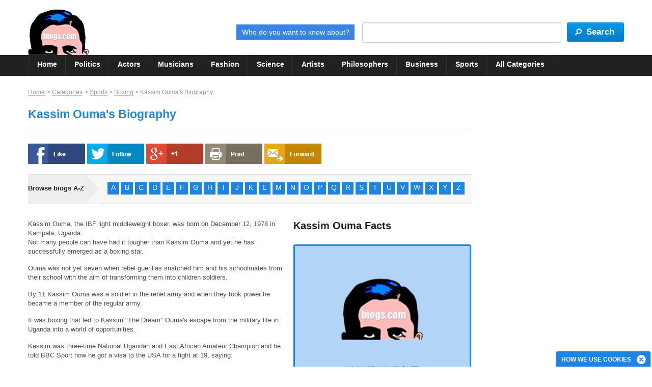

--- FILE ---
content_type: text/html
request_url: https://www.biogs.com/boxing/ouma.html
body_size: 14072
content:
<!doctype html><!--[if IE 6]>
<html id="ie6" xmlns="http://www.w3.org/1999/xhtml" lang="en-GB">
<![endif]-->
<!--[if IE 7]>
<html id="ie7" xmlns="http://www.w3.org/1999/xhtml" lang="en-GB">
<![endif]-->
<!--[if IE 8]>
<html id="ie8" xmlns="http://www.w3.org/1999/xhtml" lang="en-GB">
<![endif]-->
<!--[if IE 9]>
<html id="ie9" xmlns="http://www.w3.org/1999/xhtml" lang="en-GB">
<![endif]-->
<!--[if !(IE 6) | !(IE 7) | !(IE 8) | !(IE 9)  ]>
<html xmlns="http://www.w3.org/1999/xhtml" lang="en-GB">
<![endif]--><html xmlns="https://www.w3.org/1999/xhtml" lang="en-GB">
		<head><title>Kassim Ouma biography from Biogs</title><meta name="description" content="Kassim Ouma, the IBF light middleweight boxer, was born on December 12, 1978 in Kampala, Uganda ..."/><meta name="keywords" content="Kassim Ouma, biography, boxing"/><meta charset="UTF-8" />
<meta id="viewport" name="viewport" content="width=device-width, initial-scale=1" />
<link rel="canonical" href="https://www.biogs.com/boxing/ouma.html" /><link rel="SHORTCUT ICON" href="https://www.biogs.com/favicon.ico" />
<meta name="format-detection" content="telephone=no" /><meta property="og:title" content="Biogs.com: Reliable Biographies" />
<meta property="og:type" content="website" />
<meta property="og:url" content="https://www.biogs.com/" />
<meta property="og:site_name" content="Biogs"/>
<meta property="og:description" content="Biogs.com: Reliable Biographies" />
<script async src="//pagead2.googlesyndication.com/pagead/js/adsbygoogle.js"></script>
<script>
     (adsbygoogle = window.adsbygoogle || []).push({
          google_ad_client: "ca-pub-4638056954350879",
          enable_page_level_ads: true
     });
</script><!--[if IE]>
<link rel="stylesheet" type="text/css" href="https://www.biogs.com/css/ie.css" />
<![endif]-->

<link type="text/css" rel="stylesheet" media="all" href="https://www.biogs.com/css/common.css.php?&amp;bootstrap.css&amp;style.css&amp;navigation.css&amp;common.css&amp;btn-icon.css&amp;flexslider.css&amp;owl.carousel.css&amp;temp.css&amp;colorbox.css" charset="utf-8" />
<script defer="defer" type="text/javascript" src="https://www.biogs.com/js/jquery-1.8.2.js"></script>
<script defer="defer" type="text/javascript" src="https://www.biogs.com/js/bootstrap.min.js"></script>




</head><body id="twocolum-rightbar1024" class="biographydetails-pg">
			<a class="skip-main" href="#main">Skip to content</a><!-- Google Tag Manager -->
<noscript><iframe src="//www.googletagmanager.com/ns.html?id=GTM-MWF9CL"
height="0" width="0" style="display:none;visibility:hidden"></iframe></noscript>
<script>(function(w,d,s,l,i){w[l]=w[l]||[];w[l].push({'gtm.start':
new Date().getTime(),event:'gtm.js'});var f=d.getElementsByTagName(s)[0],
j=d.createElement(s),dl=l!='dataLayer'?'&l='+l:'';j.async=true;j.src=
'//www.googletagmanager.com/gtm.js?id='+i+dl;f.parentNode.insertBefore(j,f);
})(window,document,'script','dataLayer','GTM-MWF9CL');</script>
<!-- End Google Tag Manager --><!-- Global site tag (gtag.js) - Google Analytics -->
<script async src="https://www.googletagmanager.com/gtag/js?id=UA-101304-7"></script>
<script>
  window.dataLayer = window.dataLayer || [];
  function gtag(){dataLayer.push(arguments);}
  gtag('js', new Date());

  gtag('config', 'UA-101304-7');
</script><div class="wrapper">
            	
				<!--#TOPBAR START#--><div class="header">
<!--NAVIGATIONBAR START --><div class="nav-bar">
											<div class="navigation">
												<div class="container">
													<div class="nav-menu-icon"><span>&nbsp;</span></div>
													<div class="nav-main"><ul class=""><li><div class="nav-item" id='tp_nav_1'><a href="https://www.biogs.com/" title="Home" target="_self">Home</a></div></li><li><div class="nav-item" id='tp_nav_31'><a href="https://www.biogs.com/politics-and-government" title="Politics" target="_self">Politics</a></div></li><li><div class="nav-item" id='tp_nav_32'><a href="https://www.biogs.com/biogsdirectory/actors.html" title="Actors" target="_self">Actors</a></div></li><li><div class="nav-item" id='tp_nav_24'><a href="https://www.biogs.com/biogsdirectory/musicians.html" title="Musicians" target="_self">Musicians</a></div></li><li><div class="nav-item" id='tp_nav_25'><a href="https://www.biogs.com/biogsdirectory/fashion.html" title="Fashion" target="_self">Fashion</a></div></li><li><div class="nav-item" id='tp_nav_26'><a href="https://www.biogs.com/biogsdirectory/scientists.html" title="Science" target="_self">Science</a></div></li><li><div class="nav-item" id='tp_nav_27'><a href="https://www.biogs.com/biogsdirectory/artists.html" title="Artists" target="_self">Artists</a></div></li><li><div class="nav-item" id='tp_nav_28'><a href="https://www.biogs.com/biogsdirectory/philosophers.html" title="Philosophers" target="_self">Philosophers</a></div></li><li><div class="nav-item" id='tp_nav_29'><a href="https://www.biogs.com/biogsdirectory/businesspeople.html" title="Business" target="_self">Business</a></div></li><li><div class="nav-item" id='tp_nav_30'><a href="https://www.biogs.com/sports" title="Sports" target="_self">Sports</a></div></li><li><div class="nav-item" id='tp_nav_37'><a href="https://www.biogs.com/categories" title="All Categories" target="_self">All Categories</a></div></li> <li class="clear">&nbsp;</li></ul>			
							<span class="active-bar">&nbsp;</span>
													</div>
												</div>
											</div>
										</div><!--Searching start and logo start -->
<div class="topbar">
	 
	<div class="container">
    	<div class="logo-bx">
            <a class="logo" href="https://www.biogs.com/" title="Biogs">
                <img src="https://www.biogs.com/images/logo.png" alt="Biogs">
            </a>
            
        </div><div class="search-box">
			<form name="frmTopSearch" id="frmTopSearch" action="https://www.biogs.com/search-result" method="get" class="tbar-search"><label for="txtSearch1" class="btn-typ3 tag-line">Who do you want to know about?</label><input class="txtbx-typ1 search-txtbx" name="txtSearch1" id="txtSearch1" value=""/>
				<span class="pos-rel search-btn"><input type="submit" onclick="javascript: return submitFrmTopSearch('Search');" title="Search" class="btn-typ5" value="Search"><span class="srch-icn">&nbsp;</span></span>
			</form>
        </div>
        <div class="clear">&nbsp;</div>
        <div class="browse-biogs-main alpha-search-mobile">
          <div class="container">
            <div class="left-box"> <span class="border-right">&nbsp;</span>
              <div class="hd-typ3">Browse biogs A-Z</div>
            </div><div class="right-box"><a id="alpha-search-A" href="https://www.biogs.com/famous/famousahome.html" title="Browse Biogs -A" class="alphabets">A</a><a id="alpha-search-B" href="https://www.biogs.com/famous/famousbhome.html" title="Browse Biogs -B" class="alphabets">B</a><a id="alpha-search-C" href="https://www.biogs.com/famous/famouschome.html" title="Browse Biogs -C" class="alphabets">C</a><a id="alpha-search-D" href="https://www.biogs.com/famous/famousdhome.html" title="Browse Biogs -D" class="alphabets">D</a><a id="alpha-search-E" href="https://www.biogs.com/famous/famousehome.html" title="Browse Biogs -E" class="alphabets">E</a><a id="alpha-search-F" href="https://www.biogs.com/famous/famousfhome.html" title="Browse Biogs -F" class="alphabets">F</a><a id="alpha-search-G" href="https://www.biogs.com/famous/famousghome.html" title="Browse Biogs -G" class="alphabets">G</a><a id="alpha-search-H" href="https://www.biogs.com/famous/famoushhome.html" title="Browse Biogs -H" class="alphabets">H</a><a id="alpha-search-I" href="https://www.biogs.com/famous/famousihome.html" title="Browse Biogs -I" class="alphabets">I</a><a id="alpha-search-J" href="https://www.biogs.com/famous/famousjhome.html" title="Browse Biogs -J" class="alphabets">J</a><a id="alpha-search-K" href="https://www.biogs.com/famous/famouskhome.html" title="Browse Biogs -K" class="alphabets">K</a><a id="alpha-search-L" href="https://www.biogs.com/famous/famouslhome.html" title="Browse Biogs -L" class="alphabets">L</a><a id="alpha-search-M" href="https://www.biogs.com/famous/famousmhome.html" title="Browse Biogs -M" class="alphabets">M</a><a id="alpha-search-N" href="https://www.biogs.com/famous/famousnhome.html" title="Browse Biogs -N" class="alphabets">N</a><a id="alpha-search-O" href="https://www.biogs.com/famous/famousohome.html" title="Browse Biogs -O" class="alphabets">O</a><a id="alpha-search-P" href="https://www.biogs.com/famous/famousphome.html" title="Browse Biogs -P" class="alphabets">P</a><a id="alpha-search-Q" href="https://www.biogs.com/famous/famousqhome.html" title="Browse Biogs -Q" class="alphabets">Q</a><a id="alpha-search-R" href="https://www.biogs.com/famous/famousrhome.html" title="Browse Biogs -R" class="alphabets">R</a><a id="alpha-search-S" href="https://www.biogs.com/famous/famousshome.html" title="Browse Biogs -S" class="alphabets">S</a><a id="alpha-search-T" href="https://www.biogs.com/famous/famousthome.html" title="Browse Biogs -T" class="alphabets">T</a><a id="alpha-search-U" href="https://www.biogs.com/famous/famousuhome.html" title="Browse Biogs -U" class="alphabets">U</a><a id="alpha-search-V" href="https://www.biogs.com/famous/famousvhome.html" title="Browse Biogs -V" class="alphabets">V</a><a id="alpha-search-W" href="https://www.biogs.com/famous/famouswhome.html" title="Browse Biogs -W" class="alphabets">W</a><a id="alpha-search-X" href="https://www.biogs.com/famous/famousxhome.html" title="Browse Biogs -X" class="alphabets">X</a><a id="alpha-search-Y" href="https://www.biogs.com/famous/famousyhome.html" title="Browse Biogs -Y" class="alphabets">Y</a><a id="alpha-search-Z" href="https://www.biogs.com/famous/famouszhome.html" title="Browse Biogs -Z" class="alphabets">Z</a></div>
            <div class="clear">&nbsp;</div>
          </div>
		</div>
    </div>
</div>
<!--Searching start and logo end -->

<script language="javascript" type="text/javascript">
function submitFrmTopSearch(srcType) {	
	var searchValue = '';
	if (document.getElementById('txtSearch1')) {
		searchValue = document.getElementById('txtSearch1').value.replace(/^\s+|\s+$/g,"");
		if (searchValue == "Please enter Search Keyword") {
			alert("Please enter Search Keyword");
			return false;
		}
		if (searchValue == '') {
			alert("Please enter Search Keyword");
			document.getElementById('txtSearch1').focus();
			return false;
		}
		
	}
	
	objForm = document.frmTopSearch;	
	
}

</script><script type="text/javascript">							
						if(document.getElementById("tp_nav_2")){
							
							document.getElementById("tp_nav_2").className = document.getElementById("tp_nav_2").className + " active";
						}
						</script></div>
					<!--#TOPBAR END#--><div class="main" id="main" tabindex="-1" role="main"><div class="container"><div class="row-fluid"><div class="span9 R-mrg15-B"><div class="pagepath"><a href="https://www.biogs.com/" class="home" title="Home">Home</a>
				<span class="sep"> &gt; </span><a href="https://www.biogs.com/categories" class="home" title="Categories">Categories</a>
				<span class="sep"> &gt; </span><a href="https://www.biogs.com/sports" class="home" title="Sports">Sports</a><span class="sep"> &gt; </span><a href="https://www.biogs.com/biogsdirectory/boxing.html" class="home" title="Boxing">Boxing</a><span class="sep"> &gt; </span><span class="page-name">Kassim Ouma's Biography
				</span></div><h1 class="pageheader2 mrg0-T">Kassim Ouma's Biography</h1><div class="common-content"></div><div class="biography social-share mrg15-B R-mrg15-B">
        <div class="social-share-main">
            <a id="ref_fb" href="http://www.facebook.com/share.php?s=100&amp;p[title]=Kassim Ouma biography from Biogs&amp;p[summary]=Kassim Ouma biography from Biogs&amp;p[url]=https://www.biogs.com/boxing/ouma.html" onclick="javascript:window.open(this.href, '', 'menubar=no,toolbar=no,resizable=no,scrollbars=no,height=400,width=600'); return false;"><img src="https://www.biogs.com/images/facebook-share.png" alt="Facebook" /></a>
            
            <a id="ref_tw" href="http://twitter.com/home?status=Kassim Ouma biography from Biogs+https://www.biogs.com/boxing/ouma.html" onclick="javascript:window.open(this.href, '', 'menubar=no,toolbar=no,resizable=no,scrollbars=no,height=400,width=600');return false;"><img src="https://www.biogs.com/images/twitter-share.png" alt="Twitter" /></a>
            
            <a href="https://plus.google.com/share?url=https://www.biogs.com/boxing/ouma.html" onclick="javascript:window.open(this.href,
            '', 'menubar=no,toolbar=no,resizable=yes,scrollbars=yes,height=600,width=600');return false;"><img src="https://www.biogs.com/images/google-plus-share.png" alt="Google Plus" /></a>

            <input class="print-icon" type="button" value="Print" onClick="javascript:print();">
            <a href="javacript:;" id="btn-mail-to-friend" title="Mail to Friend" >
                <img src="https://www.biogs.com/images/mail-to-friend.png" alt="Mail to Friend" />
            </a>
        </div>
		<!-- Mail to a Friend--><div style="display:none;">
			<div id="mailtofriend-popup">
				<div class="hd-typ1 mrg10-B R-mrg10-B align-C R-align-C">Mail to Friend</div>
				<div class="pd20">
					<form action="https://www.biogs.com/boxing/ouma.html" method="post" class="frm-typ1" id="frmMailToFriend" name="frmMailToFriend" enctype="multipart/form-data"><div class="frm-fieldbox"><div class="msg-box error-msg-typ1 mrg15-B error-msg" id="divErrorMF" style="display:none;">
								<div class="msg-txt">
									<div data-font-size="12" data-font-weight="bold">We&#8217;re sorry, we are not able to process your request because of following errors. Please rectify them:</div>
									<ul>
										<li id='errorFriendNameMF' style="display:none">Please enter Friend's Name.</li>
										<li id="erroFriendEmailMF" style="display:none"></li>
										<li id='errorNameMF' style="display:none">Please enter Your Name.</li>
										<li id="erroEmailMF" style="display:none"></li>
										<li id='errorCaptchaMF' style="display:none">Please type the 6 characters that you see in the picture.</li>
										<li id='errorInvalidCaptchaMF' style="display:none">The characters you type must match the characters in the picture. Please try again.</li>
									</ul>						
								</div>
							</div><div class="msg-box error-msg-typ1 mrg15-B error-msg" id="divErrorBottomReturnMF" style="display:none;">
								<div class="msg-txt"><div data-font-size="12" data-font-weight="bold">We&#8217;re sorry, we are not able to process your request because of following errors. Please rectify them:</div><ul>
										<li id="errReturnMF" style="display:none"></li>
									</ul>
								</div>
							</div>
							<input type="hidden" name="biographyId" value="2030">

							<!-- Friends Name -->
							<div class="row-fluid mrg15-B">
								<input type="text" placeholder="Friend's Name*" id="txtFriendNameMF" name="txtFriendNameMF" class="span12 txtbx-typ3"  value="" />
							</div>

							<!-- Friends Email-->
							<div class="row-fluid mrg15-B">
								<input type="text" placeholder="Friend's Email*" id="txtFriendEmailMF" name="txtFriendEmailMF" class="span12 txtbx-typ3" value="" />
							</div>

							<!-- Your Name -->
							<div class="row-fluid mrg15-B">
								<input type="text" placeholder="Your Name*" id="txtNameMF" name="txtNameMF" class="span12 txtbx-typ3" value="" />
							</div>

							<!-- Your Email-->
							<div class="row-fluid mrg15-B">
								<input type="text" placeholder="Your Email*" id="txtEmailMF" name="txtEmailMF" class="span12 txtbx-typ3" value="" />
							</div>

							<!--Your Message-->
							<div class="row-fluid mrg15-B">
								<textarea placeholder="Your Message" id="taMessageMF" style="height:auto !important;" name="taMessageMF" class="span12 txtarea-typ1" ></textarea>
							</div>

							<!-- Captcha -->
							<div class="R-mrg15-B mrg15-B">
								To ensure you are a real person and not a computer please enter the following characters shown below:
							</div>
							<div class="row-fluid mrg15-B">
								<div class="captcha-popup captcha biography-popup"><div class="iframe">
										<iframe name="ifrmCaptchaMF"  src="https://www.biogs.com/imageframemailtofriend.php" marginheight="0" marginwidth="0" width="147" frameborder="0" height="48" scrolling="no"></iframe>
									</div>
									<a href="javascript:reloadCaptchaIframe('boxing/ouma.html');" class="refreshbtn">&nbsp;</a>
								</div>
								<div class="captcha-val">
									<input type="text" id="txtCaptcha1" maxlength="6" name="txtCaptcha1" class="span12 txtbx-typ3" placeholder="Characters*"/>
								</div>
								<div class="captcha-btn">
									<input type="hidden" name='setActionBottom'  value="SendMailToFriend"/>
									<input type="button" value="submit" class="btn-typ1" id="btnMailToFriend" onclick="javascript: jsValidateMailToFriend(this.form)"/>
								</div>
							</div>
						</div>
					</form>
				</div>
			</div>
		</div>
		
		<script defer="defer" src="https://www.biogs.com/js/jquery.colorbox-min.js" type="text/javascript"></script>
		<script type="text/javascript">
		window.addEventListener('DOMContentLoaded', function() {
			$(document).ready(function(){  
				setTimeout(function(){				
					$("#btn-mail-to-friend").colorbox({ 
						maxWidth:'85%', 
						inline:true, 
						title:false,
						href:"#mailtofriend-popup"
					});
				},1000);
				
			});
		});		
		</script>
		
		<script defer="defer" src="https://www.biogs.com/js/fieldvalidation.js" type="text/javascript"></script>
		<script type="text/javascript">
			//<![CDATA[ 

				function  jsValidateMailToFriend(objForm){
					
					var flagReturn = true;
					document.getElementById("divErrorMF").style.display = "none";
					document.getElementById("errReturnMF").style.display = "none";
					document.getElementById("divErrorBottomReturnMF").style.display = "none";

					// Name
					if(!notEmptyFront(objForm.txtFriendNameMF, "", false, true)) {
						document.getElementById('errorFriendNameMF').style.display = "";
						document.getElementById('txtFriendNameMF').className = "span12 txtbx-typ3 frm-errorbox";
						if(flagReturn){
							document.getElementById('txtFriendNameMF').focus();
							document.getElementById('txtFriendNameMF').className = "span12 txtbx-typ3 frm-textbox-active";
						}
						flagReturn = false;
					}
					else {
						document.getElementById('errorFriendNameMF').style.display = "none";
						document.getElementById('txtFriendNameMF').className = "span12 txtbx-typ3";
					}
					
					//Email validation
					emailErrMsg = "Please enter Friend's Email.";
					invalidEmailMsg = "Please enter valid Friend's Email.";
					if(!validateEmailFront(objForm.txtFriendEmailMF, emailErrMsg, true, invalidEmailMsg, "erroFriendEmailMF")) {
						document.getElementById('txtFriendEmailMF').className = "span12 txtbx-typ3 frm-errorbox";
						document.getElementById('erroFriendEmailMF').style.display = "";
						if(flagReturn){
							document.getElementById('txtFriendEmailMF').focus();
							document.getElementById('txtFriendEmailMF').className = "span12 txtbx-typ3 frm-textbox-active";
						}
						flagReturn = false;
					}
					else {
						document.getElementById('erroFriendEmailMF').style.display = "none";
						document.getElementById('txtFriendEmailMF').className = "span12 txtbx-typ3";
					}

					// Name
					if(!notEmptyFront(objForm.txtNameMF, "", false, true)) {
						document.getElementById('errorNameMF').style.display = "";
						document.getElementById('txtNameMF').className = "span12 txtbx-typ3 frm-errorbox";
						if(flagReturn){
							document.getElementById('txtNameMF').focus();
							document.getElementById('txtNameMF').className = "span12 txtbx-typ3 frm-textbox-active";
						}
						flagReturn = false;
					}
					else {
						document.getElementById('errorNameMF').style.display = "none";
						document.getElementById('txtNameMF').className = "span12 txtbx-typ3";
					}

					//Email validation
					emailErrMsg = "Please enter Your Email.";
					invalidEmailMsg = "Please enter Your valid Email.";
					if(!validateEmailFront(objForm.txtEmailMF, emailErrMsg, true, invalidEmailMsg, "erroEmailMF")) {
						document.getElementById('txtEmailMF').className = "span12 txtbx-typ3 frm-errorbox";
						document.getElementById('erroEmailMF').style.display = "";
						if(flagReturn){
							document.getElementById('txtEmailMF').focus();
							document.getElementById('txtEmailMF').className = "span12 txtbx-typ3 frm-textbox-active";
						}
						flagReturn = false;
					}
					else {
						document.getElementById('erroEmailMF').style.display = "none";
						document.getElementById('txtEmailMF').className = "span12 txtbx-typ3";
					}

					// Characters
					if(!notEmptyFront(objForm.txtCaptcha1, "", false, true)) {
						document.getElementById('errorCaptchaMF').style.display = "";
						document.getElementById('errorInvalidCaptchaMF').style.display = "none";
						document.getElementById('txtCaptcha1').value = "";
						document.getElementById('txtCaptcha1').className = "span12 txtbx-typ3 frm-errorbox";
						if(flagReturn){
							document.getElementById('txtCaptcha1').focus();
							document.getElementById('txtCaptcha1').className = "span12 txtbx-typ3 frm-textbox-active";
						}
						flagReturn = false;
					}
					
					else if(!isNumeric(objForm.txtCaptcha1,"", false, true)) {
						document.getElementById('errorInvalidCaptchaMF').style.display = "";
						document.getElementById('errorCaptchaMF').style.display = "none";
						document.getElementById('txtCaptcha1').value = "";
						document.getElementById('txtCaptcha1').className = "span12 txtbx-typ3 frm-errorbox";
						if(flagReturn){
							document.getElementById('txtCaptcha1').focus();
							document.getElementById('txtCaptcha1').className = "span12 txtbx-typ3 frm-textbox-active";
						}
						flagReturn = false;
					}

					else {
						document.getElementById('errorInvalidCaptchaMF').style.display = "none";
						document.getElementById('errorCaptcha').style.display = "none";
						document.getElementById('txtCaptcha1').className = "span12 txtbx-typ3";
					}

					
					//If No error, submit form
					if(flagReturn){
						document.getElementById('divErrorMF').style.display = "none";				
						objForm.submit();
						
					}
					else{
						document.getElementById('divErrorMF').style.display = "";				
						setTimeout(function(){$.colorbox.resize();},100);
					}
				}
				
				/*
					This function will be use to reload captach code
				*/
				function reloadCaptchaIframe(urlInfo) {
					var arrDirInfo = urlInfo.split('/');
					var totalDir = (arrDirInfo.length - 1);
					
					// Now make imageFrame Path
					var imgFrmPath = "";
					for(var i=1;i<=totalDir;i++) {
						imgFrmPath = imgFrmPath + "../";
					}
					imgFrmPath = imgFrmPath + "imageframemailtofriend.php";	
					window.frames["ifrmCaptchaMF"].location = imgFrmPath;
				}
			//]]>
		</script>
		
				<script type="text/javascript">
			 function print() {
				var toPrint = document.getElementById('row-fluid common-content');
				var popupWin = window.open('', '_blank', 'location=no,left=200px,scrollbars=yes');
				popupWin.document.open();
				popupWin.document.write('<html><head><link rel="stylesheet" href="https://www.biogs.com/css/print.css" type="text/css" /><title>:: Kassim Ouma::</title></head><body onload="window.print()">')
				popupWin.document.write(toPrint.innerHTML);
				popupWin.document.write('</body></html>');
				popupWin.document.close();
			}
		</script>
		<!-- AddThis Button END -->
	</div><div class="browse-biogs-main ltrs-hd">
	<div class="left-box">
		<span class="border-right">&nbsp;</span>
		<div class="hd-typ3">Browse biogs A-Z</div>
	</div><div class="right-box"><a id="alpha-search-A" href="https://www.biogs.com/famous/famousahome.html" title="Browse Biogs -A" class="alphabets">A</a><a id="alpha-search-B" href="https://www.biogs.com/famous/famousbhome.html" title="Browse Biogs -B" class="alphabets">B</a><a id="alpha-search-C" href="https://www.biogs.com/famous/famouschome.html" title="Browse Biogs -C" class="alphabets">C</a><a id="alpha-search-D" href="https://www.biogs.com/famous/famousdhome.html" title="Browse Biogs -D" class="alphabets">D</a><a id="alpha-search-E" href="https://www.biogs.com/famous/famousehome.html" title="Browse Biogs -E" class="alphabets">E</a><a id="alpha-search-F" href="https://www.biogs.com/famous/famousfhome.html" title="Browse Biogs -F" class="alphabets">F</a><a id="alpha-search-G" href="https://www.biogs.com/famous/famousghome.html" title="Browse Biogs -G" class="alphabets">G</a><a id="alpha-search-H" href="https://www.biogs.com/famous/famoushhome.html" title="Browse Biogs -H" class="alphabets">H</a><a id="alpha-search-I" href="https://www.biogs.com/famous/famousihome.html" title="Browse Biogs -I" class="alphabets">I</a><a id="alpha-search-J" href="https://www.biogs.com/famous/famousjhome.html" title="Browse Biogs -J" class="alphabets">J</a><a id="alpha-search-K" href="https://www.biogs.com/famous/famouskhome.html" title="Browse Biogs -K" class="alphabets">K</a><a id="alpha-search-L" href="https://www.biogs.com/famous/famouslhome.html" title="Browse Biogs -L" class="alphabets">L</a><a id="alpha-search-M" href="https://www.biogs.com/famous/famousmhome.html" title="Browse Biogs -M" class="alphabets">M</a><a id="alpha-search-N" href="https://www.biogs.com/famous/famousnhome.html" title="Browse Biogs -N" class="alphabets">N</a><a id="alpha-search-O" href="https://www.biogs.com/famous/famousohome.html" title="Browse Biogs -O" class="alphabets">O</a><a id="alpha-search-P" href="https://www.biogs.com/famous/famousphome.html" title="Browse Biogs -P" class="alphabets">P</a><a id="alpha-search-Q" href="https://www.biogs.com/famous/famousqhome.html" title="Browse Biogs -Q" class="alphabets">Q</a><a id="alpha-search-R" href="https://www.biogs.com/famous/famousrhome.html" title="Browse Biogs -R" class="alphabets">R</a><a id="alpha-search-S" href="https://www.biogs.com/famous/famousshome.html" title="Browse Biogs -S" class="alphabets">S</a><a id="alpha-search-T" href="https://www.biogs.com/famous/famousthome.html" title="Browse Biogs -T" class="alphabets">T</a><a id="alpha-search-U" href="https://www.biogs.com/famous/famousuhome.html" title="Browse Biogs -U" class="alphabets">U</a><a id="alpha-search-V" href="https://www.biogs.com/famous/famousvhome.html" title="Browse Biogs -V" class="alphabets">V</a><a id="alpha-search-W" href="https://www.biogs.com/famous/famouswhome.html" title="Browse Biogs -W" class="alphabets">W</a><a id="alpha-search-X" href="https://www.biogs.com/famous/famousxhome.html" title="Browse Biogs -X" class="alphabets">X</a><a id="alpha-search-Y" href="https://www.biogs.com/famous/famousyhome.html" title="Browse Biogs -Y" class="alphabets">Y</a><a id="alpha-search-Z" href="https://www.biogs.com/famous/famouszhome.html" title="Browse Biogs -Z" class="alphabets">Z</a></div>
	<div class="clear">&nbsp;</div>
</div><div class="row-fluid common-content" id="row-fluid common-content">
		<div class="biography-R-wrapper D-f-right R-mrg15-B sidebar-wrapper"><div class="hd-typ1 mrg25-B R-mrg15-B">Kassim Ouma Facts</div>
			<div class="biography-wrapper"><!--Slider start-->
<div class="biography-scroller-js R-mrg10-B mrg10-B">
	<div class="flexslider">
		<ul class="slides"><li><img src="https://www.biogs.com/images/no-image-368-272.jpg" alt="No Image Available"/></li></ul>
	</div>
</div><div class="biography-info"><div class="people-info"><div class="bx-L">Name</div>
			<div class="bx-R">
				<a class="lnk-typ1" title="Kassim Ouma" href="https://www.biogs.com/search-result?txtSearch1=Kassim+Ouma">Kassim Ouma</a>			
			</div>
			<div class="clear">clear</div></div><div class="people-info">
			<div class="bx-L">Born</div>
			<div class="bx-R"><a class="lnk-typ1" title="12 December" href="https://www.biogs.com/search-result?txtSearch1=12+December&amp;check=dbdm">12 December</a>
							
							<a class="lnk-typ1" title="1978" href="https://www.biogs.com/search-result?txtSearch1=1978&amp;check=dby">1978</a><br/><a class="lnk-typ1" title="Kampala" href="https://www.biogs.com/search-result?txtSearch1=217&amp;check=dbt">
						Kampala					</a><br/><a class="lnk-typ1" title="Uganda" href="https://www.biogs.com/search-result?txtSearch1=Uganda&amp;check=dbc">Uganda</a></div>
			<div class="clear">clear</div>
		</div></div>
<!--Slider end--></div><!--<div class="google-search">
					<form method="get" action="http://www.google.com/search" onSubmit="javascript: searchGoogle();" target="_blank">	
						<table border="0" cellpadding="0">
							<tr>
								<td>
									<img src="https://www.biogs.com/images/google-tm.jpg" class="gsc-branding-img">
									<input type="text" class="txtbx-typ4" name="q" size="25" maxlength="255" value="" style="margin-right:5px;" />
									<input type="hidden" name="as_dt" value="i" id="as_dt">
									<input type="hidden" name="as_sitesearch" id="as_sitesearch" value="www.biogs.com"><input type="submit" value="Search" class="btn-typ4" style="margin-top:2px;" />
								</td>
							</tr>
							<tr>
								<td>
									<div class="google-search-txtbx">
										<input type="radio" name="rdGoogleSearch" id="rdGoogleSearchWB" value="WB" onClick="javascript: changeSearchOption('WB')" checked="checked"/><label for="rdGoogleSearchWB">Web</label>
										<input type="radio" name="rdGoogleSearch" id="rdGoogleSearchBI" value="BI" onClick="javascript: changeSearchOption('BI')" /><label for="rdGoogleSearchBI">www.biogs.com</label>
									</div>
									
								</td>
							</tr>
						</table>
					</form>
				</div>--></div><script type="text/javascript">

			var searchType = "WB";
			 function changeSearchOption(type){
				searchType = type;
			}

			function searchGoogle() {
			  if(searchType == 'BI'){ 	
				  document.getElementById("as_dt").value="as_dt";
				  document.getElementById("as_sitesearch").value="www.biogs.com";
			  }
			  else{
				  document.getElementById("as_dt").value="";
				  document.getElementById("as_sitesearch").value= "";
			  }
			}
		</script>
		
		<div class="mrg0-L">Kassim Ouma, the IBF light middleweight boxer, was born on December 12, 1978 in Kampala, Uganda.
<p>Not many people can have had it tougher than Kassim Ouma and yet he has successfully emerged as a boxing star.</p>
<p>Ouma was not yet seven when rebel guerillas snatched him and his schoolmates from their school with the aim of transforming them into children soldiers.</p>
<p>By 11 Kassim Ouma was a soldier in the rebel army and when they took power he became a member of the regular army.</p>
<p>It was boxing that led to Kassim "The Dream" Ouma's escape from the military life in Uganda into a world of opportunities.</p>
<p>Kassim was three-time National Ugandan and East African Amateur Champion and he told BBC Sport how he got a visa to the USA for a fight at 19, saying:</p>
<p>"My hero was (Uganda's former light middleweight world champion) John "The Beast" Mugabi. But I didn't think about following in his footsteps - I was just trying to be a good person.</p>
<p>"In 1998 I asked around for money and then worked my way to America where I was given political asylum.</p>
<p>"I wanted to have one fight and then go back home ..."</p>
<p>Instead Ouma stayed put in the States. First he became of a sparring partner for the likes of two-time world champion Zab Judah, and then he turned pro under the watchful eye of former light welterweight world champion Johnny Bumphus in Florida.</p>
<p>His first professional fight in July 1998 was over quickly when he knocked out Napoleon Middlebrooks in the first round.</p>
<p>Life still had hindrances to put in Ouma's path to success. In 2002 he was shot in a drive-by. Part of his intestine had to be removed.</p>
<p>In 2004, Kassim Ouma outpointed Verno Phillips to claim the IBF junior middleweight belt with a unanimous decision.</p>
<p>However on July 14, 2005, Ouma lost his title on a unanimous decision to Russian, Roman Karmazin.</p>
<p>Kassim turned to trainer Ronnie Shields to coach him, and in October 2005 he beat Alfredo Cuevas in four rounds.</p>
<p>Time will tell what heights Kassim "The Dream" Ouma can reach in the boxing world.</p>
<p>His other major goal is to be reunited with two of his three children who are in Uganda and Kassim has not seen for seven years.</p>
<p>In December 2006 Kassim Ouma could not prevent Jermain Taylor retaining his WBC and WBO middleweight titles, with the judges scoring the fight 118-110, 117-111, 115-113.</p><br/><br/><span class="back-to-top">Back to Top</span><br/><br/><div class="common-advert mrg20-R">
						<div class="each-advert mrg20-R mrg20-B R-mrg20-T"><script async src="https://pagead2.googlesyndication.com/pagead/js/adsbygoogle.js?client=ca-pub-4638056954350879"
     crossorigin="anonymous"></script>
<!-- Simple Large Rect 336x280 -->
<ins class="adsbygoogle"
     style="display:block"
     data-ad-client="ca-pub-4638056954350879"
     data-ad-slot="1978112335"
     data-ad-format="auto"></ins>
<script>
     (adsbygoogle = window.adsbygoogle || []).push({});
</script></div>
					</div><div class="common-advert"><div class="each-advert mrg20-R mrg20-B R-mrg20-T"><script async src="https://pagead2.googlesyndication.com/pagead/js/adsbygoogle.js?client=ca-pub-4638056954350879"
     crossorigin="anonymous"></script>
<!-- Simple Large Rect 336x280 -->
<ins class="adsbygoogle"
     style="display:block"
     data-ad-client="ca-pub-4638056954350879"
     data-ad-slot="1978112335"
     data-ad-format="auto"></ins>
<script>
     (adsbygoogle = window.adsbygoogle || []).push({});
</script></div></div><div class="clear"></div></div>
	</div><div class="box-typ1 mrg25-T R-mrg15-T">
    <div class="hd-typ1 mrg30-B R-mrg15-B pos-rel">Latest User Comments<a id="btn-leave-contribution" title="Add your comment" class="btn-typ2 cboxElement leave-contribution-btn">Add your comment</a></div>
    <div class="latest-user-contribution mrg15-B R-mrg15-B"></div></div>
<div style="display:none;">
	<div id="leave-contribution-popup">
    	<div class="hd-typ1 mrg10-B R-mrg10-B align-C R-align-C">Add your comment</div>
		<div class="pd20">
			<form action="https://www.biogs.com/boxing/ouma.html" method="post" class="frm-typ1" id="frmLeaveContribution" name="frmLeaveContribution" enctype="multipart/form-data"><div class="frm-fieldbox"><div class="msg-box error-msg-typ1 mrg15-B error-msg" id="divErrorContribution" style="display:none;">
						<div class="msg-txt">
							<div data-font-size="12" data-font-weight="bold">We&#8217;re sorry, we are not able to process your request because of following errors. Please rectify them:</div>
							<ul>
								<li id='errorName' style="display:none">Please specify Name.</li>
								<li id='errorLEmail' style="display:none">Please specify Email Address.</li>
								<li id='errorContribution' style="display:none">Please specify Comments.</li>				
								<li id='errorInvalidImage' style="display:none">Please select binary files having '.jpg', '.jpeg', '.gif' or '.png' extension for Photo</li>
								<li id='errorCaptcha' style="display:none">Please type the 6 characters that you see in the picture.</li>
								<li id='errorInvalidCaptcha' style="display:none">The characters you type must match the characters in the picture. Please try again.</li>
							</ul>						
						</div>
					</div><div class="msg-box error-msg-typ1 mrg15-B error-msg" id="divErrorBottomReturn" style="display:none;">
						<div class="msg-txt"><div data-font-size="12" data-font-weight="bold">We&#8217;re sorry, we are not able to process your request because of following errors. Please rectify them:</div><ul>
								<li id="errReturn" style="display:none"></li>
							</ul>
						</div>
					</div>
					<input type="hidden" name="biographyId" value="2030">
					<div class="row-fluid mrg15-B"><input type="text" placeholder="Your Name*" id="txtName" name="txtName" class="span12 txtbx-typ3" value="" />
					</div>
					<div class="row-fluid mrg15-B"><input type="text" placeholder="Your Email Address*" id="txtLEmail" name="txtLEmail" class="span12 txtbx-typ3" value="" />
					</div>
					<div class="row-fluid mrg15-B"><textarea placeholder="Your Comments*" id="txtComments" name="txtComments" class="span12 txtarea-typ1" value="" style="height:150px !important;" ></textarea>
					</div>
					<div class="row-fluid mrg15-B R-mrg15-B">
						<div class="span5"><input type="checkbox" class="ck-bx" id="chkSubscribeNewsletter" name="chkSubscribeNewsletter"  value='Y'/><label class="ck-val" for="chkSubscribeNewsletter">Subscribe to our mailing list</label>
                        </div>
                        <div class="span7"><label class="file-lbl">Your Photo:</label>
                            <input class="file-browse-btn" type="file" accept="*.*" size="43" id="flImage1" name="flImage1" class="span12" />
                        </div>
					</div><div class="R-mrg15-B mrg15-B">
						To ensure you are a real person and not a computer please enter the following characters shown below:
					</div>
                    <div class="row-fluid mrg15-B clearfix">
                        <div class="captcha-popup captcha biography-popup"><div class="iframe">
                                <iframe name="ifrmCaptcha"  src="https://www.biogs.com/imageframe.php" marginheight="0" marginwidth="0" width="147" frameborder="0" height="48" scrolling="no"></iframe>
                            </div>
                            <a href="javascript:reloadIframe('boxing/ouma.html');" class="refreshbtn">&nbsp;</a>
                        </div>
                        <div class="captcha-val">
                            <input type="text" id="txtCaptcha" maxlength="6" name="txtCaptcha" class="span12 txtbx-typ3" placeholder="Characters*"/>
                        </div>
                        <div class="captcha-btn">
                            <input type="hidden" name='setActionBottom'  value="SendLatestContribution"/>
                            <input type="button" value="submit" class="btn-typ1" id="btnLeaveContribution" onclick="javascript: jsValidateLeaveContribution(this.form)"/>
                        </div>
					</div>
				</div>
			</form>
		</div>
	</div>
</div><script defer="defer" src="https://www.biogs.com/js/jquery.colorbox-min.js" type="text/javascript"></script>
<script type="text/javascript">
window.addEventListener('DOMContentLoaded', function() {
	$(document).ready(function(){  
		if(jQuery(window).width() > 980){
			var Value = '85%';
		}
		else {
			var Value = '95%';
		}
		setTimeout(function(){				
			$("#btn-leave-contribution").colorbox({ 
				maxWidth:Value, 
				inline:true, 
				title:false,
				href:"#leave-contribution-popup",
			});
		},1000);
		
		$(window).resize(function(){
			$.colorbox.resize({width:'95%'});
		});
	});	
});
</script><script src="https://www.biogs.com/js/common.js" type="text/javascript"></script>
<script src="https://www.biogs.com/js/fieldvalidation.js" type="text/javascript"></script><script type="text/javascript">
	//<![CDATA[ 

		function  jsValidateLeaveContribution(objForm){
			
			var flagReturn = true;
			document.getElementById("divErrorContribution").style.display = "none";
			document.getElementById("errReturn").style.display = "none";
			document.getElementById("divErrorBottomReturn").style.display = "none";

			// Name
			if(!notEmptyFront(objForm.txtName, "", false, true)) {
				document.getElementById('errorName').style.display = "";
				document.getElementById('txtName').className = "span12 txtbx-typ3 frm-errorbox";
				if(flagReturn){
					document.getElementById('txtName').focus();
					document.getElementById('txtName').className = "span12 txtbx-typ3 frm-textbox-active";
				}
				flagReturn = false;
			}
			else {
				document.getElementById('errorName').style.display = "none";
				document.getElementById('txtName').className = "span12 txtbx-typ3";
			}

			// Email
			if(!validateEmailFront(objForm.txtLEmail, "Please specify Email Address.", true, 'Invalid Email Address. Please specify again.', 'errorLEmail')) {
				document.getElementById('txtLEmail').className = "span12 txtbx-typ3 frm-errorbox";
				if(flagReturn){
					document.getElementById('txtLEmail').focus();
					document.getElementById('txtLEmail').className = "span12 txtbx-typ3 frm-textbox-active";
				}
				flagReturn = false;
			}
			else {
				document.getElementById('errorLEmail').style.display = "none";
				document.getElementById('txtLEmail').className = "span12 txtbx-typ3";
			}

			// Comments
			if(!notEmptyFront(objForm.txtComments, "", false, true)) {
				document.getElementById('errorContribution').style.display = "";
				document.getElementById('txtComments').className = "span12 txtbx-typ3 frm-errorbox";
				if(flagReturn){
					document.getElementById('txtComments').focus();
					document.getElementById('txtComments').className = "span12 txtbx-typ3 frm-textbox-active";
				}
				flagReturn = false;
			}
			else {
				document.getElementById('errorContribution').style.display = "none";
				document.getElementById('txtComments').className = "span12 txtbx-typ3";
			}

			//Image
			if(objForm.flImage1){
				
				/* Creating test string for validating Image on Client Side. A similar check is provided on Server Side as well.*/
				if(objForm.flImage1.value != "") {
					validformImageFile = /(\.[Pp]?[Jj][Pp][Gg][Ee]?|\.[Gg][Ii][Ff]|\.[Ss][Ww][Ff]|\.[Xx]?[Pp][Nn][Gg]|\.[Jj][Pp][Ee][Gg])$/;

					if(!validformImageFile.test(objForm.flImage1.value)) {
						document.getElementById('errorInvalidImage').style.display = "";
						document.getElementById('flImage1').className = "span12 txtbx-typ3 frm-errorbox";
						if(flagReturn){
							document.getElementById('flImage1').focus();
							document.getElementById('flImage1').className = "span12 txtbx-typ3 frm-textbox-active";
						}
						flagReturn = false;
					}
					else {
						document.getElementById('errorInvalidImage').style.display = "none";
						document.getElementById('flImage1').className = "span12 txtbx-typ3";
					}
				}
			}
				
		
			// Characters
			if(!notEmptyFront(objForm.txtCaptcha, "", false, true)) {
				document.getElementById('errorCaptcha').style.display = "";
				document.getElementById('errorInvalidCaptcha').style.display = "none";
				document.getElementById('txtCaptcha').value = "";
				document.getElementById('txtCaptcha').className = "span12 txtbx-typ3 frm-errorbox";
				if(flagReturn){
					document.getElementById('txtCaptcha').focus();
					document.getElementById('txtCaptcha').className = "span12 txtbx-typ3 frm-textbox-active";
				}
				flagReturn = false;
			}
			
			else if(!isNumeric(objForm.txtCaptcha,"", false, true)) {
				document.getElementById('errorInvalidCaptcha').style.display = "";
				document.getElementById('errorCaptcha').style.display = "none";
				document.getElementById('txtCaptcha').value = "";
				document.getElementById('txtCaptcha').className = "span12 txtbx-typ3 frm-errorbox";
				if(flagReturn){
					document.getElementById('txtCaptcha').focus();
					document.getElementById('txtCaptcha').className = "span12 txtbx-typ3 frm-textbox-active";
				}
				flagReturn = false;
			}

			else {
				document.getElementById('errorInvalidCaptcha').style.display = "none";
				document.getElementById('errorCaptcha').style.display = "none";
				document.getElementById('txtCaptcha').className = "span12 txtbx-typ3";
			}

			
			//If No error, submit form
			if(flagReturn){
				document.getElementById('divErrorContribution').style.display = "none";				
				objForm.submit();
				
			}
			else{
				document.getElementById('divErrorContribution').style.display = "";				
				setTimeout(function(){$.colorbox.resize();},100);
			}
		}
			//]]>
</script></div><div class="span3 R-align-C biography-details-sidebar"></div></div></div></div><!--#FOOTER START#--><div class="footer-wrapper pd45-B R-pd25-B">	<div class="browse-biogs-main alpha-search-desktop">
												<div class="container">
													<div class="left-box">
														<span class="border-right">&nbsp;</span>
														<div class="hd-typ3">Browse biogs A-Z</div>
													</div>			<div class="right-box">			<a id='alpha-search-A' href="https://www.biogs.com/famous/famousahome.html" title="Browse Biogs - A" class="alphabets">A</a>			<a id='alpha-search-B' href="https://www.biogs.com/famous/famousbhome.html" title="Browse Biogs - B" class="alphabets">B</a>			<a id='alpha-search-C' href="https://www.biogs.com/famous/famouschome.html" title="Browse Biogs - C" class="alphabets">C</a>			<a id='alpha-search-D' href="https://www.biogs.com/famous/famousdhome.html" title="Browse Biogs - D" class="alphabets">D</a>			<a id='alpha-search-E' href="https://www.biogs.com/famous/famousehome.html" title="Browse Biogs - E" class="alphabets">E</a>			<a id='alpha-search-F' href="https://www.biogs.com/famous/famousfhome.html" title="Browse Biogs - F" class="alphabets">F</a>			<a id='alpha-search-G' href="https://www.biogs.com/famous/famousghome.html" title="Browse Biogs - G" class="alphabets">G</a>			<a id='alpha-search-H' href="https://www.biogs.com/famous/famoushhome.html" title="Browse Biogs - H" class="alphabets">H</a>			<a id='alpha-search-I' href="https://www.biogs.com/famous/famousihome.html" title="Browse Biogs - I" class="alphabets">I</a>			<a id='alpha-search-J' href="https://www.biogs.com/famous/famousjhome.html" title="Browse Biogs - J" class="alphabets">J</a>			<a id='alpha-search-K' href="https://www.biogs.com/famous/famouskhome.html" title="Browse Biogs - K" class="alphabets">K</a>			<a id='alpha-search-L' href="https://www.biogs.com/famous/famouslhome.html" title="Browse Biogs - L" class="alphabets">L</a>			<a id='alpha-search-M' href="https://www.biogs.com/famous/famousmhome.html" title="Browse Biogs - M" class="alphabets">M</a>			<a id='alpha-search-N' href="https://www.biogs.com/famous/famousnhome.html" title="Browse Biogs - N" class="alphabets">N</a>			<a id='alpha-search-O' href="https://www.biogs.com/famous/famousohome.html" title="Browse Biogs - O" class="alphabets">O</a>			<a id='alpha-search-P' href="https://www.biogs.com/famous/famousphome.html" title="Browse Biogs - P" class="alphabets">P</a>			<a id='alpha-search-Q' href="https://www.biogs.com/famous/famousqhome.html" title="Browse Biogs - Q" class="alphabets">Q</a>			<a id='alpha-search-R' href="https://www.biogs.com/famous/famousrhome.html" title="Browse Biogs - R" class="alphabets">R</a>			<a id='alpha-search-S' href="https://www.biogs.com/famous/famousshome.html" title="Browse Biogs - S" class="alphabets">S</a>			<a id='alpha-search-T' href="https://www.biogs.com/famous/famousthome.html" title="Browse Biogs - T" class="alphabets">T</a>			<a id='alpha-search-U' href="https://www.biogs.com/famous/famousuhome.html" title="Browse Biogs - U" class="alphabets">U</a>			<a id='alpha-search-V' href="https://www.biogs.com/famous/famousvhome.html" title="Browse Biogs - V" class="alphabets">V</a>			<a id='alpha-search-W' href="https://www.biogs.com/famous/famouswhome.html" title="Browse Biogs - W" class="alphabets">W</a>			<a id='alpha-search-X' href="https://www.biogs.com/famous/famousxhome.html" title="Browse Biogs - X" class="alphabets">X</a>			<a id='alpha-search-Y' href="https://www.biogs.com/famous/famousyhome.html" title="Browse Biogs - Y" class="alphabets">Y</a>			<a id='alpha-search-Z' href="https://www.biogs.com/famous/famouszhome.html" title="Browse Biogs - Z" class="alphabets">Z</a>			</div>			<div class="clear">&nbsp;</div>
												</div>
											</div><div class="container"><div class="ft-lnks mrg35-B R-mrg20-B R-align-C"><a href="https://www.biogs.com/who-we-are" target="_self" title="Who we are">Who we are</a><span class="sep">&nbsp;</span><a href="https://www.biogs.com/contact-us" target="_self" title="Contact us">Contact us</a><span class="sep">&nbsp;</span><a href="https://www.biogs.com/sitemap" target="_self" title="Sitemap">Sitemap</a></div><div class="row-fluid footer R-mrg35-B"><div class="span5 R-mrg20-B">
										<div class="mobile-wrapper">
											<div class="hd">Featured Biographies<span class="plus-minus">&nbsp;</span></div>			<div class="mobile-display">
												<div class="row-fluid"><div class="span6">
									<ul class="btm-lnk"><li><a href="https://www.biogs.com/choir/clarke.html" title="Sharon D Clarke">Sharon D Clarke</a></li><li><a href="https://www.biogs.com/wynne-evans" title="Wynne Evans">Wynne Evans</a></li><li><a href="https://www.biogs.com/imacelebrity/klass.html" title="Myleene Klass">Myleene Klass</a></li></ul></div>
					<div class="span6">
					<ul class="btm-lnk"><li><a href="https://www.biogs.com/luke-littler" title="Luke Littler">Luke Littler</a></li><li><a href="https://www.biogs.com/famous/morecambe.html" title="Eric Morecambe">Eric Morecambe</a></li><li><a href="https://www.biogs.com/kemi-rodgers" title="Kemi Rodgers">Kemi Rodgers</a></li></ul></div>			</div>
											</div>		</div>
									</div><!--Top category start --><div class="span5 R-mrg20-B">
										<div class="mobile-wrapper">
											<div class="hd">Biographies by Category<span class="plus-minus">&nbsp;</span>	</div>
											<div class="mobile-display"><div class="row-fluid">
									<div class="span6"><ul class="btm-lnk"><li class="expand-collapse">
											<a href="https://www.biogs.com/art-and-entertainment" title="Art and Entertainment">Art and Entertainment</a><span class="plus-minus">&nbsp;</span>
												<ul class="btm-sub-lnk"><li><a href="https://www.biogs.com/biogsdirectory/actors.html" title="Actors">Actors</a></li><li><a href="https://www.biogs.com/biogsdirectory/artists.html" title="Artists">Artists</a></li><li><a href="https://www.biogs.com/biogsdirectory/fashion.html" title="Fashion">Fashion</a></li><li><a href="https://www.biogs.com/biogsdirectory/dancers.html" title="Dancers">Dancers</a></li><li><a href="https://www.biogs.com/biogsdirectory/musicians.html" title="Musicians">Musicians</a></li><li><a href="https://www.biogs.com/biogsdirectory/authors.html" title="Authors">Authors</a></li><li><a href="https://www.biogs.com/biogsdirectory/comedians.html" title="Comedy">Comedy</a></li><li><a href="https://www.biogs.com/biogsdirectory/composers.html" title="Composers">Composers</a></li><li><a href="https://www.biogs.com/biogsdirectory/directors.html" title="Directors">Directors</a></li><li><a href="https://www.biogs.com/biogsdirectory/magician.html" title="Magicians">Magicians</a></li><li><a href="https://www.biogs.com/biogsdirectory/photographers.html" title="Photographers">Photographers</a></li><li><a href="https://www.biogs.com/biogsdirectory/television-contestants.html" title="Television Contestants">Television Contestants</a></li><li><a href="https://www.biogs.com/biogsdirectory/impressionists.html" title="Impressionists">Impressionists</a></li>		</ul>
											</li>
									</ul>
									<ul class="btm-lnk"><li class="expand-collapse">
											<a href="https://www.biogs.com/business" title="Business">Business</a><span class="plus-minus">&nbsp;</span>	<ul class="btm-sub-lnk"><li><a href="https://www.biogs.com/biogsdirectory/businesspeople.html" title="Business">Business</a></li>		</ul>
											</li>
									</ul>
									<ul class="btm-lnk"><li class="expand-collapse">
											<a href="https://www.biogs.com/politics-and-government" title="Politics and Government">Politics and Government</a><span class="plus-minus">&nbsp;</span>	<ul class="btm-sub-lnk"><li><a href="https://www.biogs.com/biogsdirectory/politicians.html" title="Politicians">Politicians</a></li><li><a href="https://www.biogs.com/biogsdirectory/military.html" title="Military">Military</a></li><li><a href="https://www.biogs.com/biogsdirectory/royals.html" title="Royalty">Royalty</a></li>		</ul>
											</li>
									</ul>
									<ul class="btm-lnk"><li class="expand-collapse">
											<a href="https://www.biogs.com/science" title="Science">Science</a><span class="plus-minus">&nbsp;</span>	<ul class="btm-sub-lnk"><li><a href="https://www.biogs.com/biogsdirectory/scientists.html" title="Science">Science</a></li></ul></li></ul></div>
					<div class="span6">
							</ul>
											</li>
									</ul>
									<ul class="btm-lnk"><li class="expand-collapse">
											<a href="https://www.biogs.com/society-culture-scholarship" title="Society, Culture, &amp; Scholarship">Society, Culture, &amp; Scholarship</a><span class="plus-minus">&nbsp;</span>	<ul class="btm-sub-lnk"><li><a href="https://www.biogs.com/biogsdirectory/academics.html" title="Academics">Academics</a></li><li><a href="https://www.biogs.com/biogsdirectory/broadcasters.html" title="Broadcasters">Broadcasters</a></li><li><a href="https://www.biogs.com/biogsdirectory/journalists.html" title="Journalism">Journalism</a></li><li><a href="https://www.biogs.com/biogsdirectory/philosophers.html" title="Philosophers">Philosophers</a></li><li><a href="https://www.biogs.com/biogsdirectory/religious.html" title="Religious">Religious</a></li><li><a href="https://www.biogs.com/biogsdirectory/pundits.html" title="Pundits">Pundits</a></li><li><a href="https://www.biogs.com/biogsdirectory/legal.html" title="Legal">Legal</a></li><li><a href="https://www.biogs.com/biogsdirectory/design-and-architecture.html" title="Design and Architecture">Design and Architecture</a></li>		</ul>
											</li>
									</ul>
									<ul class="btm-lnk"><li class="expand-collapse">
											<a href="https://www.biogs.com/sports" title="Sports">Sports</a><span class="plus-minus">&nbsp;</span>	<ul class="btm-sub-lnk"><li><a href="https://www.biogs.com/biogsdirectory/chessplayers.html" title="Chess">Chess</a></li><li><a href="https://www.biogs.com/biogsdirectory/cricket.html" title="Cricket">Cricket</a></li><li><a href="https://www.biogs.com/biogsdirectory/footballers.html" title="Football">Football</a></li><li><a href="https://www.biogs.com/biogsdirectory/golfers.html" title="Golf">Golf</a></li><li><a href="https://www.biogs.com/biogsdirectory/skaters.html" title="Skaters">Skaters</a></li><li><a href="https://www.biogs.com/biogsdirectory/tennisplayers.html" title="Tennis">Tennis</a></li><li><a href="https://www.biogs.com/biogsdirectory/sportspeople.html" title="Others">Others</a></li><li><a href="https://www.biogs.com/biogsdirectory/snooker.html" title="Snooker">Snooker</a></li><li><a href="https://www.biogs.com/poker/index.html" title="Poker">Poker</a></li><li><a href="https://www.biogs.com/biogsdirectory/swimmers.html" title="Swimmers">Swimmers</a></li><li><a href="https://www.biogs.com/biogsdirectory/skiers.html" title="Skiers">Skiers</a></li><li><a href="https://www.biogs.com/biogsdirectory/boxing.html" title="Boxing">Boxing</a></li><li><a href="https://www.biogs.com/biogsdirectory/rugby.html" title="Rugby">Rugby</a></li><li><a href="https://www.biogs.com/biogsdirectory/cycling.html" title="Cycling">Cycling</a></li><li><a href="https://www.biogs.com/biogsdirectory/basketball.html" title="Basketball">Basketball</a></li><li><a href="https://www.biogs.com/biogsdirectory/fishing.html" title="Fishing">Fishing</a></li><li><a href="https://www.biogs.com/biogsdirectory/athletics.html" title="Athletics">Athletics</a></li><li><a href="https://www.biogs.com/biogsdirectory/sailing.html" title="Sailing">Sailing</a></li><li><a href="https://www.biogs.com/biogsdirectory/sumo.html" title="Sumo">Sumo</a></li><li><a href="https://www.biogs.com/biogsdirectory/motor-sports.html" title="Motor Sports">Motor Sports</a></li><li><a href="https://www.biogs.com/biogsdirectory/badminton.html" title="Badminton">Badminton</a></li><li><a href="https://www.biogs.com/biogsdirectory/divers.html" title="Divers">Divers</a></li><li><a href="https://www.biogs.com/biogsdirectory/judo.html" title="Judo">Judo</a></li><li><a href="https://www.biogs.com/biogsdirectory/horse-racing.html" title="Horse Racing">Horse Racing</a></li><li><a href="https://www.biogs.com/biogsdirectory/biathlon.html" title="Biathlon">Biathlon</a></li><li><a href="https://www.biogs.com/biogsdirectory/taekwondo.html" title="Taekwondo">Taekwondo</a></li><li><a href="https://www.biogs.com/biogsdirectory/triathlon.html" title="Triathlon">Triathlon</a></li><li><a href="https://www.biogs.com/biogsdirectory/gymnasts.html" title="Gymnasts">Gymnasts</a></li><li><a href="https://www.biogs.com/biogsdirectory/martial-arts.html" title="Martial Arts">Martial Arts</a></li>		</ul>
											</li>
									</ul>
									<ul class="btm-lnk"><li class="expand-collapse">
											<a href="https://www.biogs.com/celebrities" title="Celebrities">Celebrities</a><span class="plus-minus">&nbsp;</span>	<ul class="btm-sub-lnk"><li><a href="https://www.biogs.com/biogsdirectory/celebrities.html" title="Celebrities">Celebrities</a></li>		</ul>
											</li>
									</ul>
									<ul class="btm-lnk"><li class="expand-collapse">
											<a href="https://www.biogs.com/others" title="Others">Others</a><span class="plus-minus">&nbsp;</span>	<ul class="btm-sub-lnk"><li><a href="https://www.biogs.com/biogsdirectory/astronauts.html" title="Astronauts">Astronauts</a></li><li><a href="https://www.biogs.com/biogsdirectory/health-practioners.html" title="Health Practioners">Health Practioners</a></li><li><a href="https://www.biogs.com/biogsdirectory/miscellaneous.html" title="Miscellaneous">Miscellaneous</a></li><li><a href="https://www.biogs.com/biogsdirectory/chefs-and-food-related.html" title="Chefs and food related">Chefs and food related</a></li><li><a href="https://www.biogs.com/others/great-amateurs" title="Great Amateurs">Great Amateurs</a></li></div>
									</div></div>
										</div>
									</div><!--Top category end --><div class="span2"><div class="mobile-wrapper mrg40-B R-mrg20-B">
									<div class="hd">Some Specials<span class="plus-minus">&nbsp;</span></div><div class="mobile-display">
										<div class="row-fluid">
											<div class="span12">			<ul class="btm-lnk"><li><a href="https://www.biogs.com/strictlycomedancing/index.html" title="Strictly Come Dancing">Strictly Come Dancing</a></li><li><a href="https://www.biogs.com/apprentice/index.html" title="The Apprentice">The Apprentice</a></li><li><a href="https://www.biogs.com/ice/index.html" title="Dancing on Ice">Dancing on Ice</a></li><li><a href="https://www.biogs.com/bigbrother/celebrity.html" title="Celebrity Big Brother">Celebrity Big Brother</a></li><li><a href="https://www.biogs.com/the-traitors" title="The Traitors">The Traitors</a></li><li><a href="https://www.biogs.com/imacelebrity/index.html" title="I&#039;m A Celebrity Get Me Out Of Here">I&#039;m A Celebrity Get Me Out Of Here</a></li><li><a href="https://www.biogs.com/the-great-british-bake-off" title="The Great British Bake Off">The Great British Bake Off</a></li><li><a href="https://www.biogs.com/bedford-town-fc" title="Bedford Town FC">Bedford Town FC</a></li><li><a href="https://www.biogs.com/celebrity-masterchef" title="Celebrity Masterchef">Celebrity Masterchef</a></li><li><a href="https://www.biogs.com/let-it-shine" title="Let It Shine">Let It Shine</a></li><li><a href="https://www.biogs.com/the-jump" title="The Jump">The Jump</a></li><li><a href="https://www.biogs.com/dance-dance-dance" title="Dance Dance Dance">Dance Dance Dance</a></li><li><a href="https://www.biogs.com/sugar-free-farm" title="Sugar Free Farm">Sugar Free Farm</a></li><li><a href="https://www.biogs.com/conservative-party-leadership-contest" title="Conservative Party Leadership Contest 2016">Conservative Party Leadership Contest 2016</a></li><li><a href="https://www.biogs.com/too-much-tv" title="Too Much TV">Too Much TV</a></li><li><a href="https://www.biogs.com/top-gear" title="Top Gear">Top Gear</a></li><li><a href="https://www.biogs.com/britain-s-got-talent" title="Britain&#039;s Got Talent">Britain&#039;s Got Talent</a></li><li><a href="https://www.biogs.com/bear-grylls-mission-survive" title="Bear Grylls: Mission Survive">Bear Grylls: Mission Survive</a></li><li><a href="https://www.biogs.com/drive" title="Drive">Drive</a></li><li><a href="https://www.biogs.com/can-t-touch-this" title="Can&#039;t Touch This">Can&#039;t Touch This</a></li><li><a href="https://www.biogs.com/masterchef" title="Masterchef">Masterchef</a></li><li><a href="https://www.biogs.com/the-night-manager" title="The Night Manager">The Night Manager</a></li><li><a href="https://www.biogs.com/the-oscars" title="The Oscars">The Oscars</a></li><li><a href="https://www.biogs.com/dancing/index.html" title="Dancing with the Stars">Dancing with the Stars</a></li><li><a href="https://www.biogs.com/marcoskitchenburnout/index.html" title="Marco&#039;s Kitchen Burnout">Marco&#039;s Kitchen Burnout</a></li><li><a href="https://www.biogs.com/bigbrother/uk/index.html" title="Big Brother UK">Big Brother UK</a></li><li><a href="https://www.biogs.com/how-do-you-solve-a-problem-like-maria" title="How Do You Solve a Problem Like Maria">How Do You Solve a Problem Like Maria</a></li><li><a href="https://www.biogs.com/maestro" title="Maestro">Maestro</a></li><li><a href="https://www.biogs.com/big-brother-usa" title="Big Brother USA">Big Brother USA</a></li><li><a href="https://www.biogs.com/over-the-rainbow" title="Over The Rainbow">Over The Rainbow</a></li><li><a href="https://www.biogs.com/any-dream-will-do" title="Any Dream Will Do">Any Dream Will Do</a></li><li><a href="https://www.biogs.com/castaway" title="Castaway">Castaway</a></li><li><a href="https://www.biogs.com/celebrity-apprentice-usa" title="Celebrity Apprentice (USA)">Celebrity Apprentice (USA)</a></li><li><a href="https://www.biogs.com/hells-kitchen-uk" title="Hells Kitchen (UK)">Hells Kitchen (UK)</a></li>			</ul>		</div>
										</div>
									</div></div><div class="mobile-wrapper">
															<div class="hd">Find us on<span class="plus-minus">&nbsp;</span></div>
															<div class="mobile-display">
																<div class="social-icons">
																	<div class="mrg10-B R-mrg10-B">
																		<a class="fbk-icn" href="https://www.facebook.com/biogspage" title="Facebook" target="_blank">Facebook</a>
																		<div class="social-share">
																			<!-- AddThis Button BEGIN -->
																			<div class="addthis_toolbox addthis_default_style" expr:addthis:url="https://www.facebook.com/biogspage">
																			<a class="addthis_button_facebook_like" fb:like:layout="button_count" ></a>
																			</div>
																			<script type="text/javascript" src="//s7.addthis.com/js/300/addthis_widget.js#pubid=ra-513969d075d2bbba"></script>
																			<!-- AddThis Button END -->
																		</div>
																		<div class="clear">&nbsp;</div>
																	</div>
																	<div class="mrg10-B R-mrg10-B">
																		<a class="twt-icn" href="https://twitter.com/Biogsofficial" title="Twitter" alt="Twitter" target="_blank">Twitter</a>
																		<div class="social-share">
																			<!-- AddThis Button BEGIN -->
																			<div class="addthis_toolbox addthis_default_style" >
																			<a class="addthis_button_tweet" expr:tw:counturl="http://www.biogs.com"></a>
																			</div>
																			<script type="text/javascript" src="//s7.addthis.com/js/300/addthis_widget.js#pubid=ra-513969d075d2bbba"></script>
																			<!-- AddThis Button END -->
																		</div>
																		<div class="clear">&nbsp;</div>
																	</div>
																</div>
															</div>
													</div></div></div></div></div><div class="ft-copyright">
										<div class="container">
											<div class="row-fluid"><div class="span6 D-f-right"><div class="scoial-icon-btm">&nbsp;<a title="Twitter" href="https://twitter.com/Biogsofficial" target="_blank"><img src="https://www.biogs.com/images/twitter-icon.jpg" alt="Twitter" /></a> <a title="Facebook" href="https://www.facebook.com/biogspage" target="_blank"><img src="https://www.biogs.com/images/facebook-icon.jpg" alt="Facebook" /></a>
<div class="clear">&nbsp;</div>
</div><div class="clear">&nbsp;</div>
											</div><div class="mrg0-L span6 R-align-C">&copy; 2002-2018 Danny Rosenbaum. All Rights Reserved.</div>		</div>
										</div>
									</div><!--#FOOTER END#--><script type="text/javascript">
	//<![CDATA[
	var websiteUrl = "https://www.biogs.com/";
	//]]>
</script><script type="text/javascript">
window.addEventListener('DOMContentLoaded', function() {
	// NAVIGATION - TAB/MOBILE VIEW
	$('.nav-menu-icon > span').click(function(){
		$(this).parent().next().slideToggle(500);
	});
	
	// BIOGRAHIES MOUSEHOVER
	$('.latest-biographies .slide-bx').hover(function(){
		$(this).children('.image').addClass('active');
		$('.latest-biographies .image').addClass('disabled');
		$(this).children('.image').removeClass('disabled');
	});
	$('.latest-biographies .slide-bx').mouseleave(function(){
		$(this).parent('.image').removeClass('active');
		$('.latest-biographies .image').removeClass('disabled');
	});
	
	// HOME PAGE INFO BOX HEIGHT 
	$(document).ready(function(){
		var InfoBoxH = $('.info-box').height();
		$('.newsletter-bx').css({'height' : InfoBoxH});
	});
	$(window).resize(function(){
		var InfoBoxH = $('.info-box').height();
		$('.newsletter-bx').css({'height' : InfoBoxH});
	});
	
	// FLEXSLIDER SCROLLER JS
	$.getScript('https://www.biogs.com/js/jquery.flexslider.js' , function(){
		//MIDBAR SCROLLER
		$('.midbar-scroller-js .flexslider').flexslider({
			animation: 'slide' ,
			easing: 'swing' ,
			slideshow: true ,
			controlNav: false ,
			touch: false,
			mousewheel: false ,
			directionNav: true ,
			pauseOnHover: true,
			slideshowSpeed: 5000 , 
			animationSpeed: 100,
			animationLoop: false,
			smoothHeight: true
		});
		
		//LATEST BLOG SCROLLER
		$('.latest-blog-js .flexslider').flexslider({
			animation: 'slide' ,
			easing: 'swing' ,
			slideshow: true ,
			controlNav: false ,
			touch: false,
			mousewheel: false ,
			directionNav: true ,
			pauseOnHover: true,
			slideshowSpeed: 5000 , 
			animationSpeed: 1000,
			animationLoop: true
		});

		//BIOGRAPHY SCROLLER
		$('.biography-scroller-js .flexslider').flexslider({
			animation: 'fade' ,
			easing: 'swing' ,
			slideshow: true ,
			controlNav: false ,
			touch: false,
			mousewheel: false ,
			directionNav: true ,
			pauseOnHover: true,
			slideshowSpeed: 5000 , 
			animationSpeed: 1000,
			animationLoop: true
		});
		
		// RANDOM QUOTE SCROLLER
		$('.random-quote-scroller-js .flexslider').flexslider({
			animation: 'slide' ,
			easing: 'swing' ,
			slideshow: true ,
			controlNav: false ,
			touch: false,
			mousewheel: false ,
			directionNav: false ,
			slideshowSpeed: 7000 , 
			animationSpeed: 1000
		});
		$('.random-quote-scrollermob-js .flexslider').flexslider({
			animation: 'slide' ,
			easing: 'swing' ,
			slideshow: true ,
			controlNav: false ,
			touch: false,
			mousewheel: false ,
			directionNav: false ,
			slideshowSpeed: 7000 , 
			animationSpeed: 1000
		});
	});
	
	// OWL SCROLLER JS
	$.getScript('https://www.biogs.com/js/owl.carousel.js' , function(){
		$('.latest-biographies-js .owl-carousel').owlCarousel({
			items: 6,
			itemsTablet: [768,4],
			itemsDesktop : [1199,5],
			itemsMobile : [479,2],
			autoPlay: false,
			stopOnHover: true,
			navigation: true,
			responsive: true,
			responsiveRefreshRate: 1,
			mouseDrag: true,
			transitionStyle: 'fadeUp',
			pagination : false,
			paginationNumbers: false
		});
	});
	
	// FOOTER EXPAND COLLAPSE FOR RESPONSIVE VIEW
	if(jQuery(window).width() < 767){
		$('.mobile-wrapper > .hd').click(function(){
			$(this).toggleClass('minus').next().slideToggle(800);
		});
		$('.btm-lnk > li.expand-collapse > a').click(function(){
			$(this).toggleClass('minus').next().slideToggle(800);
		});
	}
	
	// FOOTER EXPAND COLLPASE FOR DESKTOP VIEW
	if(jQuery(window).width() > 980){
		$('.expand-collapse .plus-minus').click(function(){
			$(this).toggleClass('minus').next().slideToggle(500);
		});
	}

	// NAVIGATION SUB MENU FOR MOBILE VIEW
	if(jQuery(window).width() < 979){
		$('.expand-collapse > .plus-minus').click(function(){
			$(this).toggleClass('minus').next().slideToggle(800);
		});
	}	

	// BACK TO TOP
	$('.back-to-top').click(function(){
		$('body,html').animate({ scrollTop: 0 },1000);
	});
	
	// NAVIGATION ACTIVE BAR
	var NavMainOffset = $('.nav-main').offset().left;
	if($('.nav-item').hasClass('active') == true ) {
		var NavItemActiveOffset = $('.nav-item.active').offset().left;
	}
	var CurrentBarValue = NavItemActiveOffset-NavMainOffset;
	var NavItemActiveW = $('.nav-item.active').width();
	$('.active-bar').css({'left' : CurrentBarValue},600);
	setTimeout(function(){
		$('.active-bar').css({'width' : NavItemActiveW});
	},100);
	
	if($('.nav-item').hasClass('active') == true ) {
		$('.active-bar').css({'display' : 'block'});
		$('.nav-main > ul > li > .nav-item').hover(function(){
			var ThisW = $(this).width();
			var ThisOffset = $(this).offset().left;
			var NavMainOffset = $('.nav-main').offset().left;
			var ActiveBarValue = ThisOffset-NavMainOffset;
			$('.active-bar').stop().animate({'left' : ActiveBarValue},600);
			setTimeout(function(){
				$('.active-bar').css({'width' : ThisW});
			},100);
		} , function(){
			var NavMainOffset = $('.nav-main').offset().left;
			var NavItemActiveOffset = $('.nav-item.active').offset().left;
			var CurrentBarValue = NavItemActiveOffset-NavMainOffset;
			var NavItemActiveW = $('.nav-item.active').width();
			$('.active-bar').stop().animate({'left' : CurrentBarValue},600);
			setTimeout(function(){
				$('.active-bar').css({'width' : NavItemActiveW});
			},100);
		});
	}
	else {
		$('.active-bar').css({'display' : 'none'});
		$('.nav-main > ul > li > .nav-item').hover(function(){
			$('.active-bar').css({'display' : 'block'});
			var ThisW = $(this).width();
			var ThisOffset = $(this).offset().left;
			var NavMainOffset = $('.nav-main').offset().left;
			var ActiveBarValue = ThisOffset-NavMainOffset;
			$('.active-bar').css({'left' : ActiveBarValue});
			setTimeout(function(){
				$('.active-bar').css({'width' : ThisW});
			},10);
		} , function(){
			$('.active-bar').css({'left' : 0});
			$('.active-bar').css({'display' : 'none'});
			var NavMainOffset = $('.nav-main').offset().left;
			var NavItemActiveOffset = $('.nav-item.active').offset().left;
			var CurrentBarValue = NavItemActiveOffset-NavMainOffset;
			var NavItemActiveW = $('.nav-item.active').width();
			$('.active-bar').css({'left' : CurrentBarValue});
			setTimeout(function(){
				$('.active-bar').css({'width' : NavItemActiveW});
			},100);
		});
	}
	});
</script><script type="text/javascript">function jsValidateNewsletter(formName, doAction){	
			var objForm = document.getElementById(formName);	
			
			var charErrMsg = "Please type the 6 characters that  you see in the picture.";
			var namerErrMsg = "Please enter your Name.";
			if(objForm.txtNLEmail.value == "Email address") {
				alert("Please specify Email address");
				objForm.txtNLEmail.focus();
				return false;
			}

			// Email validation
			if(!validateEmail(objForm.txtNLEmail, "Email address", true, false, "")) {
				objForm.txtNLEmail.focus();
				return false;
			}
			if(!notEmptyFront(objForm.txtCharacters, "", false, true)){
				alert(charErrMsg);
				objForm.txtCharacters.focus();
				return false;
			}
			if(!notEmptyFront(objForm.txtName, "", false, true)){
				alert(namerErrMsg);
				objForm.txtName.focus();
				return false;
			}
			objForm.setAction.value = doAction;	
			objForm.submit();
			return true;
		}
		
	</script><div id="cookiebar" class="cookie-bar">
		<div class="cookie"> 
			<a class="lnk-typ1" title="Cookie Policy" href="https://www.biogs.com/privacypolicyandcookies.html">How we use Cookies</a> 
			<a class="close-btn" href="javascript:;" onclick="javascript:jsCookiePopupClose();" title="Click to Close Cookiebar">Close</a> 
		</div>
	</div>
	<script type="text/javascript">
		var url = "https://www.biogs.com/boxing/ouma.html";
		function jsGetXmlHttpObject() {
			try	{
				// Firefox, Opera 8.0+, Safari
				xmlHttp = new XMLHttpRequest();
			}
			catch(e) {
				// Internet Explorer
				try	{
					xmlHttp = new ActiveXObject("Msxml2.XMLHTTP");
				}
				catch(e) {
					try {
						xmlHttp = new ActiveXObject("Microsoft.XMLHTTP");
					}
					catch(e) {
						alert("Your browser does not support AJAX!");
						return false;
					}
				}
			}
		}

		function jsCookiePopupClose(){
						
			url += "?setActionBottom=CloseCookiePopup";
			
			///////////////// FOR AJAX PROCCESS LOADER ////////////////
			jsGetXmlHttpObject();				 
			xmlHttp.onreadystatechange = cookiePopupClose;
			xmlHttp.open("GET",url,true);
			xmlHttp.send(null);
		}

		function cookiePopupClose() {
			if(xmlHttp.readyState == 4 || xmlHttp.readyState == "complete") {
				strResponseText = xmlHttp.responseText;

				if(strResponseText == 'Invalid request.') {
					alert(strResponseText);
				}
				else {
					document.getElementById('cookiebar').style.display="none";

				}
			 }
		}
	</script></div></body>
	</html>

--- FILE ---
content_type: text/html; charset=utf-8
request_url: https://www.google.com/recaptcha/api2/aframe
body_size: 267
content:
<!DOCTYPE HTML><html><head><meta http-equiv="content-type" content="text/html; charset=UTF-8"></head><body><script nonce="wP-c_bNJqc4XZiN7mKmUYg">/** Anti-fraud and anti-abuse applications only. See google.com/recaptcha */ try{var clients={'sodar':'https://pagead2.googlesyndication.com/pagead/sodar?'};window.addEventListener("message",function(a){try{if(a.source===window.parent){var b=JSON.parse(a.data);var c=clients[b['id']];if(c){var d=document.createElement('img');d.src=c+b['params']+'&rc='+(localStorage.getItem("rc::a")?sessionStorage.getItem("rc::b"):"");window.document.body.appendChild(d);sessionStorage.setItem("rc::e",parseInt(sessionStorage.getItem("rc::e")||0)+1);localStorage.setItem("rc::h",'1769905748162');}}}catch(b){}});window.parent.postMessage("_grecaptcha_ready", "*");}catch(b){}</script></body></html>

--- FILE ---
content_type: application/javascript
request_url: https://www.biogs.com/js/common.js
body_size: 2159
content:
function submitAddressFrm(e,t,m){var n=!0;if(document.getElementById("commErr").style.display="none",notEmpty(e.txtFirstname,"First Name",!1,!0)?(document.getElementById("fnErr").style.display="none",document.getElementById("Firstname").className="frm-txtbox1"):(document.getElementById("commErr").style.display="",document.getElementById("fnErr").style.display="",document.getElementById("Firstname").className="frm-txtbox error-txtbox",n=!1),notEmpty(e.txtLastname,"Last Name",!1,!0)?(document.getElementById("lnErr").style.display="none",document.getElementById("Lastname").className="frm-txtbox1"):(document.getElementById("commErr").style.display="",document.getElementById("lnErr").style.display="",document.getElementById("Lastname").className="frm-txtbox error-txtbox",n=!1),notEmpty(e.txtAddress1,"Address 1",!1,!0)?(document.getElementById("addErr").style.display="none",document.getElementById("Address1").className="frm-txtbox1"):(document.getElementById("commErr").style.display="",document.getElementById("addErr").style.display="",document.getElementById("Address1").className="frm-txtbox error-txtbox",n=!1),notEmpty(e.txtCity,"City",!1,!0)?(document.getElementById("cityErr").style.display="none",document.getElementById("City").className="frm-txtbox1"):(document.getElementById("commErr").style.display="",document.getElementById("cityErr").style.display="",document.getElementById("City").className="frm-txtbox error-txtbox",n=!1),notEmpty(e.txtCounty,"County",!1,!0)?(document.getElementById("countErr").style.display="none",document.getElementById("County").className="frm-txtbox1"):(document.getElementById("commErr").style.display="",document.getElementById("countErr").style.display="",document.getElementById("County").className="frm-txtbox error-txtbox",n=!1),notEmpty(e.txtPostCode,"Post Code",!1,!0)?(document.getElementById("postErr").style.display="none",document.getElementById("Postcode").className="frm-txtbox1"):(document.getElementById("commErr").style.display="",document.getElementById("postErr").style.display="",document.getElementById("Postcode").className="frm-txtbox error-txtbox",n=!1),notEmpty(e.lstCountry,"Country",!1,!0)?(document.getElementById("cntryErr").style.display="none",document.getElementById("lstCountry").className="frm-txtbox1"):(document.getElementById("commErr").style.display="",document.getElementById("cntryErr").style.display="",document.getElementById("lstCountry").className="frm-txtbox1 error-txtbox",n=!1),e.lstCountry.value==t||e.lstCountry.value==m?notEmpty(e.txtUsCode,"US State Code",!1,!0)?(document.getElementById("usCodeErr").style.display="none",document.getElementById("txtUsCode").className="frm-txtbox1"):(document.getElementById("commErr").style.display="",document.getElementById("usCodeErr").style.display="",document.getElementById("txtUsCode").className="frm-txtbox error-txtbox",n=!1):(document.getElementById("usCodeErr").style.display="none",document.getElementById("txtUsCode").className="frm-txtbox1"),notEmpty(e.txtPhone,"Phone",!1,!0)?(document.getElementById("phErr").style.display="none",document.getElementById("Phone").className="frm-txtbox1"):(document.getElementById("commErr").style.display="",document.getElementById("phErr").style.display="",document.getElementById("Phone").className="frm-txtbox error-txtbox",n=!1),!n)return document.getElementById("commErr").style.display="",document.getElementById("commErrMsg")&&(document.getElementById("commErrMsg").style.display="none"),n;document.getElementById("commErr").style.display="none",document.getElementById("commErrMsg")&&(document.getElementById("commErrMsg").style.display="none"),e.submit()}function submitAddressDelFrm(e,t,m){var n=!0;if(document.getElementById("DcommErr").style.display="none",notEmpty(e.DtxtFirstname,"First Name",!1,!0)?(document.getElementById("DfnErr").style.display="none",document.getElementById("DtxtFirstname").className="frm-txtbox1"):(document.getElementById("DcommErr").style.display="",document.getElementById("DfnErr").style.display="",document.getElementById("DtxtFirstname").className="frm-txtbox error-txtbox",n=!1),notEmpty(e.DtxtLastname,"Last Name",!1,!0)?(document.getElementById("DlnErr").style.display="none",document.getElementById("DtxtLastname").className="frm-txtbox1"):(document.getElementById("DcommErr").style.display="",document.getElementById("DlnErr").style.display="",document.getElementById("DtxtLastname").className="frm-txtbox error-txtbox",n=!1),notEmpty(e.DtxtAddress1,"Address 1",!1,!0)?(document.getElementById("DaddErr").style.display="none",document.getElementById("DtxtAddress1").className="frm-txtbox1"):(document.getElementById("DcommErr").style.display="",document.getElementById("DaddErr").style.display="",document.getElementById("DtxtAddress1").className="frm-txtbox error-txtbox",n=!1),notEmpty(e.DtxtCity,"City",!1,!0)?(document.getElementById("DcityErr").style.display="none",document.getElementById("DtxtCity").className="frm-txtbox1"):(document.getElementById("DcommErr").style.display="",document.getElementById("DcityErr").style.display="",document.getElementById("DtxtCity").className="frm-txtbox error-txtbox",n=!1),notEmpty(e.DtxtCounty,"County",!1,!0)?(document.getElementById("DcountErr").style.display="none",document.getElementById("DtxtCounty").className="frm-txtbox1"):(document.getElementById("DcommErr").style.display="",document.getElementById("DcountErr").style.display="",document.getElementById("DtxtCounty").className="frm-txtbox error-txtbox",n=!1),notEmpty(e.DtxtPostCode,"Post Code",!1,!0)?(document.getElementById("DpostErr").style.display="none",document.getElementById("DtxtPostCode").className="frm-txtbox1"):(document.getElementById("DcommErr").style.display="",document.getElementById("DpostErr").style.display="",document.getElementById("DtxtPostCode").className="frm-txtbox error-txtbox",n=!1),""==e.DlstCountry.value?(document.getElementById("DcommErr").style.display="",document.getElementById("DcntryErr").style.display="",document.getElementById("DlstCountry").className="frm-txtbox error-txtbox",n=!1):(document.getElementById("DcntryErr").style.display="none",document.getElementById("DlstCountry").className="frm-txtbox1"),e.DlstCountry.value==t||e.DlstCountry.value==m?notEmpty(e.DtxtUsCode,"US State Code",!1,!0)?(document.getElementById("DusCodeErr").style.display="none",document.getElementById("DtxtUsCode").className="frm-txtbox1"):(document.getElementById("DcommErr").style.display="",document.getElementById("DusCodeErr").style.display="",document.getElementById("DtxtUsCode").className="frm-txtbox error-txtbox",n=!1):(document.getElementById("DusCodeErr").style.display="none",document.getElementById("DtxtUsCode").className="frm-txtbox"),notEmpty(e.DtxtPhone,"Phone",!1,!0)?(document.getElementById("phErr").style.display="none",document.getElementById("DtxtPhone").className="frm-txtbox1"):(document.getElementById("DcommErr").style.display="",document.getElementById("DphErr").style.display="",document.getElementById("DtxtPhone").className="frm-txtbox error-txtbox",n=!1),!n)return document.getElementById("DcommErr").style.display="",document.getElementById("DcommErrMsg")&&(document.getElementById("DcommErrMsg").style.display="none"),n;document.getElementById("DcommErr").style.display="none",document.getElementById("DcommErrMsg")&&(document.getElementById("DcommErrMsg").style.display="none"),e.submit()}function jsChangeBillingAddressDiv(e){"RGBUS"==e?(document.getElementById("divCompanyVat").style.display="",document.getElementById("rdCatValue").value="RGBUS"):(document.getElementById("divCompanyVat").style.display="none",document.getElementById("rdCatValue").value="RGIND")}function ukCode(e,t,m){e.value!=t||e.value,e.value==t||e.value==m?(document.getElementById("spnUsCode").style.display="",document.getElementById("divId").className="fields"):(document.getElementById("spnUsCode").style.display="none",document.getElementById("txtUsCode").value="",document.getElementById("divId").className="fields")}function ukCodeD(e,t,m){e.value!=t&&e.value!=m&&(document.getElementById("DdivId").className="fields"),e.value==t||e.value==m?(document.getElementById("DspnUsCode").style.display="",document.getElementById("DdivId").className="fields"):(document.getElementById("DspnUsCode").style.display="none",document.getElementById("DtxtUsCode").value="",document.getElementById("DdivId").className="fields")}function submitFrmLogin(e){var t=!0;document.getElementById("commErr1").style.display="none";var m=document.getElementById("mailErr");validateEmail(e.txtEmail,"Email Address",!0,!0,"mailErr")?(m.style.display="none",document.getElementById("txtEmail").className="frm-txtbox1"):(document.getElementById("txtEmail").className="frm-txtbox1 error-txtbox",t=!1);var n=document.getElementById("conMErr");flVal=!0,!validateEmail(e.txtConfirmEmail,"Confirm Email Address",!0,!0,"conMErr")&&notEmpty(e.txtEmail,"Email",!1,!0)?(document.getElementById("cEmail").className="frm-txtbox1 error-txtbox",t=!1,flVal=!1):(n.style.display="none",document.getElementById("cEmail").className="frm-txtbox1"),flVal&&notEmpty(e.txtConfirmEmail,"Confirm Email Address",!1,!0)&&notEmpty(e.txtEmail,"Email",!1,!0)&&e.txtEmail.value!=e.txtConfirmEmail.value?(n.style.display="inline",n.innerHTML="Email Address and Confirm Email Address fields does not match. Please enter again.",document.getElementById("cEmail").className="frm-txtbox1 error-txtbox",e.txtConfirmEmail.select(),t=!1):flVal&&""!=e.txtConfirmEmail.value&&(n.style.display="none",document.getElementById("cEmail").className="frm-txtbox1");var d=document.getElementById("pwdErr");notEmpty(e.txtPassWord,"Password",!1,!0)?e.txtPassWord.value.length<6?(d.innerHTML="Password must be minimum 6 characters.",d.style.display="",document.getElementById("Password").className="frm-txtbox1 error-txtbox",t=!1):(d.style.display="none",document.getElementById("Password").className="frm-txtbox1"):(d.style.display="",document.getElementById("Password").className="frm-txtbox1 error-txtbox",t=!1);var l=document.getElementById("conpwdErr");if(!notEmpty(e.txtConfirmPassword,"Confirm Password",!1,!0)&&notEmpty(e.txtPassWord,"Password",!1,!0)?(l.style.display="",document.getElementById("cPassword").className="frm-txtbox1 error-txtbox",t=!1):notEmpty(e.txtConfirmPassword,"Confirm Password",!1,!0)&&(l.style.display="none",document.getElementById("cPassword").className="frm-txtbox1"),notEmpty(e.txtConfirmPassword,"Confirm Password",!1,!0)&&notEmpty(e.txtPassWord,"Password",!1,!0)&&e.txtPassWord.value!=e.txtConfirmPassword.value?(l.style.display="",document.getElementById("conpwdErr").style.display="",l.innerHTML="Password and Confirm Password fields does not match. Please enter again.",e.txtConfirmPassword.value="",e.txtConfirmPassword.select(),document.getElementById("cPassword").className="frm-txtbox1 error-txtbox",t=!1):notEmpty(e.txtConfirmPassword,"Confirm Password",!1,!0)&&(l.style.display="none",document.getElementById("cPassword").className="frm-txtbox1"),!t)return document.getElementById("commErr").style.display="",document.getElementById("commErrMsg")&&(document.getElementById("commErrMsg").style.display="none"),t;document.getElementById("commErr").style.display="none",document.getElementById("commErrMsg")&&(document.getElementById("commErrMsg").style.display="none"),document.getElementById("setAction").value="Update",e.submit()}function submitFrmPersonalInfo(e,t,m,n){var d=!0;if(notEmpty(e.txtFirstname,"First Name",!1,!0)?(document.getElementById("fnErr").style.display="none",document.getElementById("Firstname").className="frm-txtbox1"):(document.getElementById("fnErr").style.display="",document.getElementById("Firstname").className="frm-txtbox1 error-txtbox",d=!1),notEmpty(e.txtLastname,"Last Name",!1,!0)?(document.getElementById("lnErr").style.display="none",document.getElementById("Lastname").className="frm-txtbox1"):(document.getElementById("lnErr").style.display="",document.getElementById("Lastname").className="frm-txtbox1 error-txtbox",d=!1),null!=document.getElementById("VatNo")&&(document.getElementsByName("rdCatType")[1].checked?(notEmptyFront(e.txtCompanyname,"",!1,!0)?(document.getElementById("cmpErr").style.display="none",document.getElementById("Companyname").className="frm-txtbox1"):(document.getElementById("cmpErr").style.display="",document.getElementById("Companyname").className="frm-txtbox1 error-txtbox",d=!1),notEmptyFront(e.txtVatNo,"",!1,!0)?(/^[0-9A-Za-z\+\*\.]{2,12}$/.test(e.txtVatNo.value)?(document.getElementById("vatErrVal").style.display="none",document.getElementById("VatNo").className="frm-txtbox1"):(document.getElementById("vatErrVal").style.display="",document.getElementById("VatNo").className="frm-txtbox1 error-txtbox",d=!1),document.getElementById("vatErr").style.display="none"):(document.getElementById("vatErr").style.display="",document.getElementById("vatErrVal").style.display="none",document.getElementById("VatNo").className="frm-txtbox1 error-txtbox",d=!1)):(document.getElementById("cmpErr").style.display="none",document.getElementById("Companyname").className="frm-txtbox1",document.getElementById("vatErr").style.display="none",document.getElementById("vatErrVal").style.display="none",document.getElementById("VatNo").className="frm-txtbox1")),notEmpty(e.txtPhone,"Address 1",!1,!0)?(document.getElementById("phErr").style.display="none",document.getElementById("txtPhone").className="frm-txtbox1"):(document.getElementById("phErr").style.display="",document.getElementById("txtPhone").className="frm-txtbox1 error-txtbox",d=!1),notEmpty(e.txtAddress1,"Address 1",!1,!0)?(document.getElementById("addErr").style.display="none",document.getElementById("Address1").className="frm-txtbox1"):(document.getElementById("addErr").style.display="",document.getElementById("Address1").className="frm-txtbox1 error-txtbox",d=!1),notEmpty(e.txtPostCode,"Post Code",!1,!0)?(document.getElementById("postErr").style.display="none",document.getElementById("Postcode").className="frm-txtbox1"):(document.getElementById("postErr").style.display="",document.getElementById("Postcode").className="frm-txtbox1 error-txtbox",d=!1),notEmpty(e.txtCity,"City",!1,!0)?(document.getElementById("cityErr").style.display="none",document.getElementById("City").className="frm-txtbox1"):(document.getElementById("cityErr").style.display="",document.getElementById("City").className="frm-txtbox1 error-txtbox",d=!1),notEmpty(e.txtCounty,"County",!1,!0)?(document.getElementById("countErr").style.display="none",document.getElementById("County").className="frm-txtbox1"):(document.getElementById("countErr").style.display="",document.getElementById("County").className="frm-txtbox1 error-txtbox",d=!1),"0"==e.lstCountry1.value?(document.getElementById("cntryErr").style.display="",document.getElementById("lstCountry1").className="frm-txtbox1 error-txtbox",d=!1):(document.getElementById("cntryErr").style.display="none",document.getElementById("lstCountry1").className="frm-txtbox1"),e.lstCountry1.value==m||e.lstCountry1.value==n?notEmpty(e.txtUsCode,"US State Code",!1,!0)?(document.getElementById("usCodeErr").style.display="none",document.getElementById("txtUsCode").className="frm-txtbox1"):(document.getElementById("usCodeErr").style.display="",document.getElementById("txtUsCode").className="frm-txtbox1 error-txtbox",d=!1):(document.getElementById("usCodeErr").style.display="none",document.getElementById("txtUsCode").className="frm-txtbox1"),!d)return document.getElementById("commErr").style.display="",document.getElementById("commErrMsg")&&(document.getElementById("commErrMsg").style.display="none"),d;document.getElementById("commErr").style.display="none",document.getElementById("commErrMsg")&&(document.getElementById("commErrMsg").style.display="none"),e.setAction.value="Update",e.submit()}function usCodeB(e,t,m){e.value==t||e.value==m?document.getElementById("spnUsCode").style.display="":document.getElementById("spnUsCode").style.display="none"}function submitForgotAnsForm(e){var t=!0;document.getElementById("errAns");if(notEmpty(e.txtAns,"",!1,!0)?(document.getElementById("errAns").style.display="none",document.getElementById("errAnsIcon").style.display="none"):(document.getElementById("commErr").style.display="",document.getElementById("errAns").style.display="",document.getElementById("errAnsIcon").style.display="",document.getElementById("errMsg")&&(document.getElementById("errMsg").style.display="none"),e.txtAns.focus(),t=!1),!t)return document.getElementById("commErr").style.display="",t;document.getElementById("commErr").style.display="none",e.submit()}function submitContactUsForm(e){var t=!0;if(notEmpty(e.txtName,"",!1,!0)?(document.getElementById("name").style.display="none",document.getElementById("nameIcon").style.display="none",document.getElementById("txtName").className="frm-txtbox"):(document.getElementById("name").style.display="",document.getElementById("nameIcon").style.display="",document.getElementById("txtName").className="frm-txtbox error-txtbox",t=!1),validateEmail(e.txtEmail,"Email",!0,!0,"email")?(document.getElementById("emailIcon").style.display="none",document.getElementById("txtEmail").className="frm-txtbox"):(document.getElementById("emailIcon").style.display="",document.getElementById("txtEmail").className="frm-txtbox error-txtbox",t=!1),!notEmpty(e.txtCharacters,"",!1,!0)||e.txtCharacters.value.length<6?(document.getElementById("char").style.display="",document.getElementById("charIcon").style.display="",document.getElementById("txtCharacter").className="frm-txtbox error-txtbox",t=!1):(document.getElementById("char").style.display="none",document.getElementById("charIcon").style.display="none",document.getElementById("txtCharacter").className="frm-txtbox"),!t)return document.getElementById("commErr").style.display="",document.getElementById("commErrMsg")&&(document.getElementById("commErrMsg").style.display="none"),t;document.getElementById("commErr").style.display="none",document.getElementById("commErrMsg")&&(document.getElementById("commErrMsg").style.display="none"),e.submit()}function reloadIframe(e){for(var t=e.split("/").length-1,m="",n=1;n<=t;n++)m+="../";m+="imageframe.php",window.frames.ifrmCaptcha.location=m}function submitFeedbackForm(e){var t=!0;if(notEmpty(e.txtName,"",!1,!0)?(document.getElementById("name").style.display="none",document.getElementById("nameIcon").style.display="none",document.getElementById("txtName").className="frm-txtbox"):(document.getElementById("name").style.display="",document.getElementById("nameIcon").style.display="",document.getElementById("txtName").className="frm-txtbox error-txtbox",t=!1),validateEmail(e.txtEmail,"Email address.",!0,!0,"email")?(document.getElementById("emailIcon").style.display="none",document.getElementById("txtEmail").className="frm-txtbox"):(document.getElementById("emailIcon").style.display="",document.getElementById("txtEmail").className="frm-txtbox error-txtbox",t=!1),notEmpty(e.taComments,"",!1,!0)?(document.getElementById("comments").style.display="none",document.getElementById("commentsIcon").style.display="none",document.getElementById("taComments").className="frm-txtbox"):(document.getElementById("comments").style.display="",document.getElementById("commentsIcon").style.display="",document.getElementById("taComments").className="frm-txtbox error-txtbox",t=!1),!notEmpty(e.txtCharacters,"",!1,!0)||e.txtCharacters.value.length<6?(document.getElementById("char").style.display="",document.getElementById("charIcon").style.display="",document.getElementById("txtCharacter").className="frm-txtbox error-txtbox",t=!1):(document.getElementById("char").style.display="none",document.getElementById("charIcon").style.display="none",document.getElementById("txtCharacter").className="frm-txtbox"),!t)return document.getElementById("commErr").style.display="",document.getElementById("commErrMsg")&&(document.getElementById("commErrMsg").style.display="none"),t;document.getElementById("commErr").style.display="none",document.getElementById("commErrMsg")&&(document.getElementById("commErrMsg").style.display="none"),e.submit()}function submitNewsLetterForm(e){var t=!0;if(notEmpty(e.txtNLName,"",!1,!0)?(document.getElementById("fnErr").style.display="none",document.getElementById("fnErrIcon").style.display="none",document.getElementById("txtname").className="frm-txtbox"):(document.getElementById("fnErr").style.display="",document.getElementById("fnErrIcon").style.display="",document.getElementById("txtname").className="frm-txtbox error-txtbox",t=!1),validateEmail(e.txtNLEmail,"Email",!0,!0,"mailErr")?(document.getElementById("mailErrIcon").style.display="none",document.getElementById("txtemailaddress").className="frm-txtbox"):(document.getElementById("mailErrIcon").style.display="",document.getElementById("txtemailaddress").className="frm-txtbox error-txtbox",t=!1),!notEmpty(e.txtCharacters,"",!1,!0)||e.txtCharacters.value.length<6?(document.getElementById("char").style.display="",document.getElementById("charIcon").style.display="",document.getElementById("txtCharacter").className="frm-txtbox error-txtbox",t=!1):(document.getElementById("char").style.display="none",document.getElementById("charIcon").style.display="none",document.getElementById("txtCharacter").className="frm-txtbox"),!t)return document.getElementById("commErr").style.display="",document.getElementById("commErrMsg")&&(document.getElementById("commErrMsg").style.display="none"),t;document.getElementById("commErr").style.display="none",document.getElementById("commErrMsg")&&(document.getElementById("commErrMsg").style.display="none"),e.submit()}function submitFrmLevel0(e,t){var m=!0;if(notEmpty(e.txtFirstName,"First Name",!1,!0)?(document.getElementById("fnameErr").style.display="none",document.getElementById("fname").style.display="none"):(document.getElementById("fnameErr").style.display="",document.getElementById("fname").style.display="",e.txtFirstName.focus(),m=!1),notEmpty(e.txtLastName,"Last Name",!1,!0)?(document.getElementById("lnameErr").style.display="none",document.getElementById("lname").style.display="none"):(document.getElementById("lnameErr").style.display="",document.getElementById("lname").style.display="",e.txtLastName.focus(),m=!1),notEmpty(e.txtAddress1,"Address1",!1,!0)?(document.getElementById("addErr").style.display="none",document.getElementById("addMsg").style.display="none"):(document.getElementById("addErr").style.display="",document.getElementById("addMsg").style.display="",e.txtAddress1.focus(),m=!1),notEmpty(e.txtTown,"City",!1,!0)?(document.getElementById("cityErr").style.display="none",document.getElementById("cityMsg").style.display="none"):(document.getElementById("cityErr").style.display="",document.getElementById("cityMsg").style.display="",e.txtTown.focus(),m=!1),notEmpty(e.txtPostcode1,"Postcode",!1,!0)?(document.getElementById("postErr").style.display="none",document.getElementById("postcodeMsg").style.display="none"):(document.getElementById("postErr").style.display="",document.getElementById("postcodeMsg").style.display="",e.txtPostcode1.focus(),m=!1),notEmpty(e.lstCountry,"Country",!1,!0)?(document.getElementById("countryErr").style.display="none",document.getElementById("countryMsg").style.display="none"):(document.getElementById("countryErr").style.display="",document.getElementById("countryMsg").style.display="",e.lstCountry.focus(),m=!1),!m)return document.getElementById("commErr").style.display="",document.getElementById("commErrMsg")&&(document.getElementById("commErrMsg").style.display="none"),m;document.getElementById("commErr").style.display="none",e.doAction.value=t,e.submit()}function submitFrmLevel1(e,t,m){var n=!0,d=document.getElementById("txtFirstName"+m),l=document.getElementById("txtLastName"+m),o=document.getElementById("txtAddress1"+m),s=(document.getElementById("txtAddress2"+m),document.getElementById("txtTown"+m)),y=document.getElementById("txtPostcode1"+m),r=document.getElementById("lstCountry"+m);if(notEmpty(d,"First Name",!1,!0)?(document.getElementById("fnameErr"+m).style.display="none",document.getElementById("fname"+m).style.display="none"):(document.getElementById("fnameErr"+m).style.display="",document.getElementById("fname"+m).style.display="",d.focus(),n=!1),notEmpty(l,"Last Name",!1,!0)?(document.getElementById("lnameErr"+m).style.display="none",document.getElementById("lname"+m).style.display="none"):(document.getElementById("lnameErr"+m).style.display="",document.getElementById("lname"+m).style.display="",l.focus(),n=!1),notEmpty(o,"Address1",!1,!0)?(document.getElementById("addErr"+m).style.display="none",document.getElementById("addMsg"+m).style.display="none"):(document.getElementById("addErr"+m).style.display="",document.getElementById("addMsg"+m).style.display="",o.focus(),n=!1),notEmpty(s,"City",!1,!0)?(document.getElementById("cityErr"+m).style.display="none",document.getElementById("cityMsg"+m).style.display="none"):(document.getElementById("cityErr"+m).style.display="",document.getElementById("cityMsg"+m).style.display="",s.focus(),n=!1),notEmpty(y,"Postcode",!1,!0)?(document.getElementById("postErr"+m).style.display="none",document.getElementById("postcodeMsg"+m).style.display="none"):(document.getElementById("postErr"+m).style.display="",document.getElementById("postcodeMsg"+m).style.display="",y.focus(),n=!1),notEmpty(r,"Country",!1,!0)?(document.getElementById("countryErr"+m).style.display="none",document.getElementById("countryMsg"+m).style.display="none"):(document.getElementById("countryErr"+m).style.display="",document.getElementById("countryMsg"+m).style.display="",r.focus(),n=!1),!n)return document.getElementById("commErr"+m).style.display="",document.getElementById("commErrMsg")&&(document.getElementById("commErrMsg").style.display="none"),n;document.getElementById("commErr"+m).style.display="none",e.doAction.value=t,e.addId.value=m,e.submit()}function submitEmailToForm(e){var t=!0;if(notEmpty(e.txtName,"",!1,!0)?(document.getElementById("name").style.display="none",document.getElementById("nameIcon").style.display="none"):(document.getElementById("name").style.display="",document.getElementById("nameIcon").style.display="",e.txtName.focus(),t=!1),validateEmail(e.txtEmail,"Friend&#8217;s email address",!0,!0,"email","Please enter Friend&#8217;s email address.")?document.getElementById("emailIcon").style.display="none":(document.getElementById("emailIcon").style.display="",t=!1),notEmpty(e.txtYName,"",!1,!0)?(document.getElementById("yName").style.display="none",document.getElementById("yNameIcon").style.display="none"):(document.getElementById("yName").style.display="",document.getElementById("yNameIcon").style.display="",e.txtYName.focus(),t=!1),validateEmail(e.txtYEmailAdd,"Your email address",!0,!0,"yEmail","Please enter Your email address.")?document.getElementById("yEmailIcon").style.display="none":(document.getElementById("yEmailIcon").style.display="",t=!1),notEmpty(e.taMessage,"",!1,!0)?(document.getElementById("message").style.display="none",document.getElementById("messageIcon").style.display="none"):(document.getElementById("message").style.display="",document.getElementById("messageIcon").style.display="",e.taMessage.focus(),t=!1),!notEmpty(e.txtCharacters,"",!1,!0)||e.txtCharacters.value.length<6?(document.getElementById("char").style.display="",document.getElementById("charIcon").style.display="",document.getElementById("txtCharacter").className="frm-txtbox error-txtbox",t=!1):(document.getElementById("char").style.display="none",document.getElementById("charIcon").style.display="none",document.getElementById("txtCharacter").className="frm-txtbox"),!t)return document.getElementById("commErr").style.display="",document.getElementById("commErrMsg")&&(document.getElementById("commErrMsg").style.display="none"),t;document.getElementById("commErr").style.display="none",document.getElementById("commErrMsg")&&(document.getElementById("commErrMsg").style.display="none"),e.submit()}document.write("<\/script>");